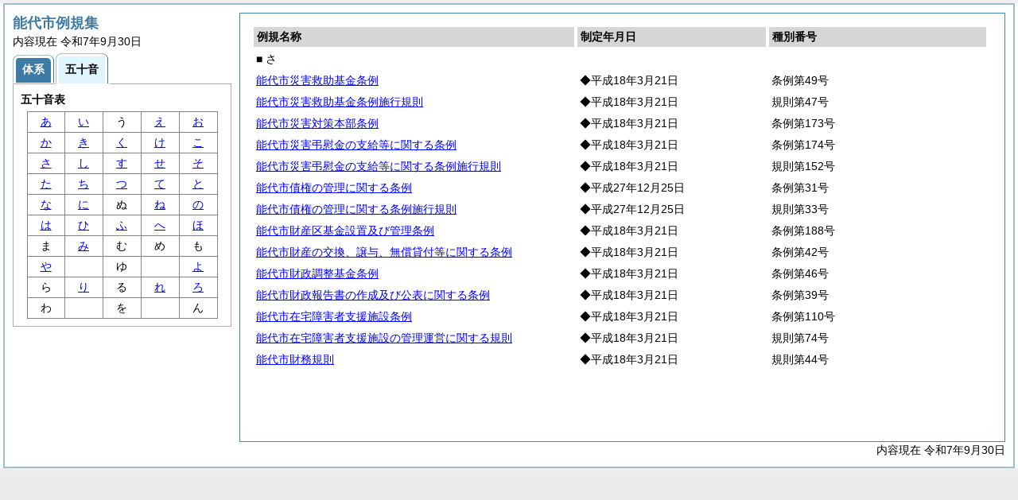

--- FILE ---
content_type: text/html
request_url: https://www.city.noshiro.lg.jp/reiki/reiki_kana/r_50_sa.html
body_size: 8067
content:
<?xml version="1.0" encoding="Shift_JIS"?>
<!DOCTYPE html PUBLIC "-//W3C//DTD XHTML 1.0 Transitional//EN" "http://www.w3.org/TR/xhtml1/DTD/xhtml1-transitional.dtd">
<html xmlns="http://www.w3.org/1999/xhtml" xml:lang="ja" lang="ja" dir="ltr">
<head>
<meta http-equiv="Content-Type" content="text/html; charset=Shift_JIS" />
<meta http-equiv="Content-Language" content="ja" />
<meta http-equiv="Content-Style-Type" content="text/css" />
<meta http-equiv="Content-Script-Type" content="text/javascript" />
<meta name="ROBOTS" content="NOARCHIVE" />
<title>Reiki-Base インターネット版　五十音順目次検索</title>
<meta name="author" content="株式会社ぎょうせい" />
<meta name="copyright" content="(C) GYOSEI Corporation." />
<link rel="stylesheet" type="text/css" href="../css/reset.css" />
<link rel="stylesheet" type="text/css" href="../css/base.css" />
<link rel="stylesheet" type="text/css" href="../css/layout-master.css" />
<link rel="stylesheet" type="text/css" href="../css/module01.css" />
<link rel="stylesheet" type="text/css" href="../css/layout-master_htmlcreate.css" />
<script type="text/javascript" src="../js/webkit.scrollabletable_ie8.js" charset="Shift_JIS"></script>
<script type="text/javascript" src="../js/jquery.js" charset="Shift_JIS"></script>
<script type="text/javascript" src="../js/jquery-dimensions.js" charset="Shift_JIS"></script>
<script type="text/javascript" src="../js/jquery-tooltip.js" charset="Shift_JIS"></script>
<script type="text/javascript" src="../js/yuga.js" charset="Shift_JIS"></script>
<script type="text/javascript" src="../js/ipad.js" charset="Shift_JIS"></script>
<script type="text/javascript">
iPadLoadStyle("../css/ipad.css");
</script>
<link rel="index contents" href="../reiki_menu.html" title="メインメニュー" /><!-- 【+注+】href属性へはメインメニューへのパスを記述 -->
</head>

<body id="gyosei_reikibase" class="internet">
<div id="wrapper">

<div id="container-area">
<div id="container">
<div id="container-inner" class="clearfix">

<div class="section-lv1" id="primary"><div id="primaryInner">
<table class="scrollableA01" id="scrollable01">
<col width="44%" />
<col width="26%" />
<col width="30%" />
<thead>
<tr class="table-headings">
<th>例規名称</th>
<th>制定年月日</th>
<th>種別番号</th>
</tr>
</thead>
<tbody>
<!--　ここに例規リストを入れる -->
<tr>
<td class="indent-list01"><ul><li>■ さ
</li></ul></td>
<td>&nbsp;</td>
<td>&nbsp;</td>
</tr>
<tr>
<td><a href="../reiki_honbun/r241RG00000176.html" onclick="window.open('../reiki_honbun/r241RG00000176.html');return false;">能代市災害救助基金条例</a></td>
<td>◆平成18年3月21日</td>
<td>条例第49号</td>
</tr>
<tr>
<td><a href="../reiki_honbun/r241RG00000177.html" onclick="window.open('../reiki_honbun/r241RG00000177.html');return false;">能代市災害救助基金条例施行規則</a></td>
<td>◆平成18年3月21日</td>
<td>規則第47号</td>
</tr>
<tr>
<td><a href="../reiki_honbun/r241RG00000608.html" onclick="window.open('../reiki_honbun/r241RG00000608.html');return false;">能代市災害対策本部条例</a></td>
<td>◆平成18年3月21日</td>
<td>条例第173号</td>
</tr>
<tr>
<td><a href="../reiki_honbun/r241RG00000610.html" onclick="window.open('../reiki_honbun/r241RG00000610.html');return false;">能代市災害弔慰金の支給等に関する条例</a></td>
<td>◆平成18年3月21日</td>
<td>条例第174号</td>
</tr>
<tr>
<td><a href="../reiki_honbun/r241RG00000611.html" onclick="window.open('../reiki_honbun/r241RG00000611.html');return false;">能代市災害弔慰金の支給等に関する条例施行規則</a></td>
<td>◆平成18年3月21日</td>
<td>規則第152号</td>
</tr>
<tr>
<td><a href="../reiki_honbun/r241RG00000900.html" onclick="window.open('../reiki_honbun/r241RG00000900.html');return false;">能代市債権の管理に関する条例</a></td>
<td>◆平成27年12月25日</td>
<td>条例第31号</td>
</tr>
<tr>
<td><a href="../reiki_honbun/r241RG00000907.html" onclick="window.open('../reiki_honbun/r241RG00000907.html');return false;">能代市債権の管理に関する条例施行規則</a></td>
<td>◆平成27年12月25日</td>
<td>規則第33号</td>
</tr>
<tr>
<td><a href="../reiki_honbun/r241RG00000647.html" onclick="window.open('../reiki_honbun/r241RG00000647.html');return false;">能代市財産区基金設置及び管理条例</a></td>
<td>◆平成18年3月21日</td>
<td>条例第188号</td>
</tr>
<tr>
<td><a href="../reiki_honbun/r241RG00000160.html" onclick="window.open('../reiki_honbun/r241RG00000160.html');return false;">能代市財産の交換、譲与、無償貸付等に関する条例</a></td>
<td>◆平成18年3月21日</td>
<td>条例第42号</td>
</tr>
<tr>
<td><a href="../reiki_honbun/r241RG00000173.html" onclick="window.open('../reiki_honbun/r241RG00000173.html');return false;">能代市財政調整基金条例</a></td>
<td>◆平成18年3月21日</td>
<td>条例第46号</td>
</tr>
<tr>
<td><a href="../reiki_honbun/r241RG00000154.html" onclick="window.open('../reiki_honbun/r241RG00000154.html');return false;">能代市財政報告書の作成及び公表に関する条例</a></td>
<td>◆平成18年3月21日</td>
<td>条例第39号</td>
</tr>
<tr>
<td><a href="../reiki_honbun/r241RG00000385.html" onclick="window.open('../reiki_honbun/r241RG00000385.html');return false;">能代市在宅障害者支援施設条例</a></td>
<td>◆平成18年3月21日</td>
<td>条例第110号</td>
</tr>
<tr>
<td><a href="../reiki_honbun/r241RG00000386.html" onclick="window.open('../reiki_honbun/r241RG00000386.html');return false;">能代市在宅障害者支援施設の管理運営に関する規則</a></td>
<td>◆平成18年3月21日</td>
<td>規則第74号</td>
</tr>
<tr>
<td><a href="../reiki_honbun/r241RG00000155.html" onclick="window.open('../reiki_honbun/r241RG00000155.html');return false;">能代市財務規則</a></td>
<td>◆平成18年3月21日</td>
<td>規則第44号</td>
</tr>

</tbody>
</table>
<!-- /.section-lv1 --></div>
<p class="provinces">内容現在 令和7年9月30日</p>
</div>
<!-- /#container-inner --></div>
<!-- /#container --></div>
<!-- /#container-area --></div>

<div id="secondary">
<h2 class="heading-lv2A">能代市例規集</h2>
<p>内容現在 令和7年9月30日&nbsp;&nbsp;&nbsp;</p>
<ul class="tab-nav-noscript mt04">
<li><a href="../reiki_taikei/taikei_default.html"><span>体系</span></a></li>
<li><a href="javascript:void(0);" class="active"><span>五十音</span></a></li>
</ul>

<div id="tab_taikei" class="tab-body">
<dl>
<dt><em>五十音表</em></dt>
<dd class="mt04"><table class="gojyuon-tableA01">
<tbody>
<tr>
<td><a href="r_50_a.html">あ</a></td>
<td><a href="r_50_i.html">い</a></td>
<td>う</td>
<td><a href="r_50_e.html">え</a></td>
<td><a href="r_50_o.html">お</a></td>
</tr>
<tr>
<td><a href="r_50_ka.html">か</a></td>
<td><a href="r_50_ki.html">き</a></td>
<td><a href="r_50_ku.html">く</a></td>
<td><a href="r_50_ke.html">け</a></td>
<td><a href="r_50_ko.html">こ</a></td>
</tr>
<tr>
<td><a href="r_50_sa.html">さ</a></td>
<td><a href="r_50_si.html">し</a></td>
<td><a href="r_50_su.html">す</a></td>
<td><a href="r_50_se.html">せ</a></td>
<td><a href="r_50_so.html">そ</a></td>
</tr>
<tr>
<td><a href="r_50_ta.html">た</a></td>
<td><a href="r_50_ti.html">ち</a></td>
<td><a href="r_50_tu.html">つ</a></td>
<td><a href="r_50_te.html">て</a></td>
<td><a href="r_50_to.html">と</a></td>
</tr>
<tr>
<td><a href="r_50_na.html">な</a></td>
<td><a href="r_50_ni.html">に</a></td>
<td>ぬ</td>
<td><a href="r_50_ne.html">ね</a></td>
<td><a href="r_50_no.html">の</a></td>
</tr>
<tr>
<td><a href="r_50_ha.html">は</a></td>
<td><a href="r_50_hi.html">ひ</a></td>
<td><a href="r_50_hu.html">ふ</a></td>
<td><a href="r_50_he.html">へ</a></td>
<td><a href="r_50_ho.html">ほ</a></td>
</tr>
<tr>
<td>ま</td>
<td><a href="r_50_mi.html">み</a></td>
<td>む</td>
<td>め</td>
<td>も</td>
</tr>
<tr>
<td><a href="r_50_ya.html">や</a></td>
<td>&nbsp;</td>
<td>ゆ</td>
<td>&nbsp;</td>
<td><a href="r_50_yo.html">よ</a></td>
</tr>
<tr>
<td>ら</td>
<td><a href="r_50_ri.html">り</a></td>
<td>る</td>
<td><a href="r_50_re.html">れ</a></td>
<td><a href="r_50_ro.html">ろ</a></td>
</tr>
<tr>
<td>わ</td>
<td>&nbsp;</td>
<td>を</td>
<td>&nbsp;</td>
<td>ん</td>
</tr>
</tbody>
</table></dd>
</dl>
<!-- /#tab_taikei --></div>
<!-- /#secondary -->
</div>

<!-- /#wrapper --></div>
</body>
</html>


--- FILE ---
content_type: text/css
request_url: https://www.city.noshiro.lg.jp/reiki/css/reset.css
body_size: 1690
content:
@charset "Shift_JIS";

/* CSS Information ==============================
File name: reset.css
Editors: Shinji Kobayashi
Last Editor: Shinji Kobayashi
Date: 2008.10.01
Table of Contents:
 +display
 +various blank resets
 +list-style resets
 +border resets
 +font resets
 +overflow resets
 +various align resets
 +cursor resets
============================================== */

/*====================
 +display
====================*/
ins,del {
	display: block;
	}
p ins,p del,
ul ins,ul del,
ol ins,ol del,
dl ins,dl del,
table ins,table del {
	display: inline;
	}

/*====================
 +various blank resets
====================*/
body,
div,
dl,dt,dd,ul,ol,li,
h1,h2,h3,h4,h5,h6,
pre,
form,fieldset,
p,blockquote,
table,thead,tbody,tfoot,caption,th,td {
	margin: 0;
	padding: 0;
	}

/*====================
 +list-style resets
====================*/
ol,ul {
	list-style: none;
	}

/*====================
 +border resets
====================*/
/*table{
	border-collapse: collapse;
	border-spacing: 0;
	}*/
fieldset,
img {
	border: 0 none;
	}
abbr,acronym {
	border-bottom: 1px dashed;
	}

/*====================
 +font resets
====================*/
h1,h2,h3,h4,h5,h6 {
	font-size: 100%;
	}
h1,h2,h3,h4,h5,h6,
em,strong {
	font-weight: bold;
	}
em {
	font-style: normal;
	}
address,
caption,
cite,
code,
dfn,
th,
var {
	font-style: normal;
	font-weight: normal;
	}
table {
	font-size: 100%;
	}
select,
input,
textarea {
	font-size: 100%;
	}
var,code,samp,kbd {
	font-family: monospace;
	}

/*====================
 +overflow resets
====================*/
html{
	overflow: scroll;
	overflow: -moz-scrollbars-vertical;
	overflow-x: scroll;
	}
textarea {
	overflow: auto;
	}

/*====================
 +various align resets
====================*/
caption,
th {
	text-align: left;
	}
img {
	vertical-align: middle;
	}
input,
select {
	vertical-align: absmiddle;
	}

/*====================
 +cursor resets
====================*/
a,
input[type="submit"] {
	cursor: pointer;
	}


--- FILE ---
content_type: text/css
request_url: https://www.city.noshiro.lg.jp/reiki/css/base.css
body_size: 1101
content:
@charset "Shift_JIS";

/* CSS Information ==============================
File name: base.css
Editors: Shinji Kobayashi
Last Editor: Shinji Kobayashi
Date: 2009.08.20
Table of Contents:
 +base element
 +clearfix
 +a11y
============================================== */

html>body #frame01,
html>body #frame02 {
	display: none;
	}

div.cc-scrollable {
	position: relative;
	}


/*====================
 +base element
====================*/
body {
	background: url(../img/bg/body1.gif) left top repeat;
	color: #000;
	font-family: "メイリオ", "ＭＳ Ｐゴシック", "MS P Gothic", sans-serif;
	font-size: 12px;
	_font-size: 75%;
	line-height: 1;
	}
h1 {
	font-size: 150%;
	}
h2 {
	font-size: 116.7%;
	}
h2 span.normal-heading {
	font-size: 85.7%;
	font-weight: normal;
	}
a {
	color: #00f;
	text-decoration: underline;
	}
a:hover,
a.current {
	color: #fa0;
	text-decoration: none;
	}
a:active,
a:focus {
	outline: none;
	}

/*====================
 +clearfix
====================*/
.clearfix:after {
	display: block;
	clear: both;
	height: 0;
	visibility: hidden;
	content: ".";
	}
* html .clearfix {
	zoom: 1;
	}
*:first-child+html .clearfix {
	zoom: 1;
	}

/*====================
 +a11y
====================*/
.a11y {
	position: absolute;
	width: 0;
	height: 0;
	margin: 0;
	padding: 0;
	overflow: hidden;
	font-size: 0;
	}

img.cc-modalicon {
	display: none;
	}	


--- FILE ---
content_type: text/css
request_url: https://www.city.noshiro.lg.jp/reiki/css/layout-master.css
body_size: 29729
content:
@charset "Shift_JIS";

/* CSS Information ==============================
File name: base.css
Editors: Shinji Kobayashi,Naoco Inoue
Last Editor: Shinji Kobayashi
Date: 2009.10.19
Table of Contents:
 +body
 +wrapper
 +header
   ++h1
   ++header-nav
   ++main-nav/utility-nav/login-out (for image replacement area)
   ++contents-current
   ++header-editor
 +container
   +main-menu
   +primary
   +secondary
   +flobal-nav
 +clearfix
 +a11y
============================================== */

/*====================
 +body
====================*/
body.popup {
	padding: 0 9px;
	}

/*====================
 +wrapper
====================*/
#wrapper {
	width: 980px;
	margin: 0 auto;
	padding: 0 3px 4px;
	background: url(../img/bg/wrapper1.gif) center bottom no-repeat;
	}
.viewer #wrapper {
	padding: 1px 3px 4px;
	}
.popup #wrapper {
	width: auto;
	padding: 4px 3px;
	background: #fff;
	}
.main-menu100 #wrapper-inner,
.main-menu200 #wrapper-inner {
	border: 1px solid #fff;
	border-top: 0 none;
	background: url(../img/bg/main-menu/bg1.jpg) center top no-repeat;
	}

/*====================
 +header
====================*/
.main-menu100 #header,
.main-menu200 #header {
	height: 63px;
	padding: 0 13px 12px 21px;
	background: url(../img/header/main-menu1.gif) center bottom no-repeat;
	}

.kensaku #header {
	padding: 5px 0 5px 10px;
	background: url(../img/bg/header-kian.gif) center top no-repeat;
	}
.kian #header {
	padding: 5px 0 5px 10px;
	background: url(../img/bg/header-shinsa.gif) center top no-repeat;
	}
.seisan #header,
.shukkou #header,
.nouhin #header,
.koukaijunbi #header,
.kanri #header,
.giketsu-kessai #header,
.koufu #header,
.nyushukkou #header {
	padding: 5px 0 5px 10px;
	background: url(../img/bg/header-seisan.gif) center top no-repeat;
	}
.shinsa #header {
	padding: 5px 0 5px 10px;
	background: url(../img/bg/header-kensaku.gif) center top no-repeat;
	}

.viewer #header,
.popup #header {
	padding: 4px 10px 6px;
	background: url(../img/viewer/header1.gif) left 18px no-repeat;
	}
.viewer #header .btn-area ,
.popup #header .btn-area {
	padding-top: 6px;
	}
.viewer #header .btn-area li,
.popup #header .btn-area li{
	float: right;
	}

/* ++h1 */
.main-menu100 #header h1,
.main-menu200 #header h1 {
	width: auto;
	padding: 16px 0 0;
	color: #288c09;
	}
.main-menu100 #header h1 img,
.main-menu200 #header h1 img {
	margin-right: 16px;
	}
#header h1 {
	float: left;
	width: 318px;
	padding-top: 12px;
	font-size: 183.4%;
	}
.kensaku #header h1 {
	margin-right: 6px;
	color: #288c09;
	}
.kian #header h1 {
	margin-right: 6px;
	color: #c06391;
	}
.seisan #header h1 {
	margin-right: 206px;
	color: #48a;
	}
.shukkou #header h1,
.nouhin #header h1,
.koukaijunbi #header h1,
.kanri #header h1,
.shinsa #header h1,
.giketsu-kessai #header h1,
.koufu #header h1,
.nyushukkou #header h1 {
	margin-right: 6px;
	color: #48a;
	}

.viewer #header h1{
	margin-left: 10px;
	padding-top: 0;
	padding-left: 29px;
	background: url(../img/viewer/icon1.gif) left center no-repeat;
	color: #48a;
	line-height: 31px;
	}
.popup #header h1 {
	margin-left: 0;
	padding-left: 0;
	background: none;
	color: #48a;
	line-height: 31px;
	}

.nyushukkou #header h1 {
	width: 728px;
	}

/* ++header-nav */
#header-nav {
	float: left;
	}
.kensaku #header-nav {
	width: 254px;
	height: 40px;
	padding-left: 9px;
	background: url(../img/bg/header-nav-kian.gif) left top no-repeat;
	}
.kian #header-nav {
	width: 254px;
	height: 40px;
	padding-left: 9px;
	background: url(../img/bg/header-nav-shinsa.gif) left top no-repeat;
	}
.seisan #header-nav {
	width: 180px;
	height: 40px;
	padding-left: 14px;
	background: url(../img/bg/header-nav-seisan.gif) left top no-repeat;
	}
.shukkou #header-nav,
.nouhin #header-nav,
.koukaijunbi #header-nav,
.kanri #header-nav,
.giketsu-kessai #header-nav,
.koufu #header-nav {
	width: 254px;
	height: 40px;
	padding-left: 9px;
	background: url(../img/bg/header-nav-kanri.gif) left top no-repeat;
	}
.shinsa #header-nav {
	width: 254px;
	height: 40px;
	padding-left: 9px;
	background: url(../img/bg/header-nav-kensaku.gif) left top no-repeat;
	}
.nyushukkou #header-nav {
	width: 116px;
	height: 40px;
	padding-left: 14px;
	background: url(../img/bg/header-nav-nyushukkou.gif) left top no-repeat;
	} 

/* ++main-nav/utility-nav/login-out */
.main-menu100 #login-out {
	float: right;
	width: 506px;
	height: auto;
	padding: 8px 9px 9px 14px;
	background: #16902d url(../img/header/main-menu2.gif) center bottom no-repeat;
	color: #fff;
	font-weight: bold;
	}
.main-menu100 #login-out dl {
	float: left;
	padding: 10px 11px 0 0;
	_padding: 7px 11px 0 0;
	}
.main-menu100 #login-out dt,
.main-menu100 #login-out dd,
.main-menu100 #login-out p {
	display: inline;
	}
.main-menu100 #login-out dt {
	padding-left: 10px;
	}
.main-menu100 #login-out dt.first-child {
	padding-left: 0;
	}
.main-menu100 #login-out .text {
	width: 84px;
	height: 19px;
	border: 0 none;
	}
.main-menu200 #login-out {
	float: right;
	width: 506px;
	height: auto;
	padding: 8px 9px 9px 14px;
	background: url(../img/header/main-menu3.gif) center bottom no-repeat;
	font-weight: bold;
	}
.main-menu200 #login-out .login {
	float: left;
	width: 103px;
	padding: 4px 34px 0 0;
	color: #fff;
	line-height: 1.2;
	height: 45px;
	overflow: hidden;
	}
.main-menu200 #login-out .login dt {
	font-size: 116.7%;
	}
.main-menu200 #login-out .login dd {
	font-weight: normal;
	}
.main-menu200 #login-out p {
	float: right;
	}
.kensaku #main-nav,
.kian #main-nav,
.giketsu-kessai #main-nav,
.koufu #main-nav,
.seisan #main-nav,
.shukkou #main-nav,
.nouhin #main-nav,
.koukaijunbi #main-nav,
.kanri #main-nav,
.shinsa #main-nav {
	float: left;
	margin-right: 6px;
	padding-top: 6px;
	}
.kensaku #utility-nav,
.kian #utility-nav,
.giketsu-kessai #utility-nav,
.koufu #utility-nav,
.shinsa #utility-nav,
.seisan #utility-nav,
.shukkou #utility-nav,
.nouhin #utility-nav,
.koukaijunbi #utility-nav,
.kanri #utility-nav,
.shinsa #utility-nav,
.nyushukkou #utility-nav {
	padding-top: 1px;
	}
.main-menu100 #login-out a,
.main-menu200 #login-out a,
.kensaku #main-nav a,
.kensaku #utility-nav a,
.kensaku #login-out a,
.kian #main-nav a,
.kian #utility-nav a,
.kian #login-out a,
.giketsu-kessai #main-nav a,
.giketsu-kessai #utility-nav a,
.giketsu-kessai #login-out a,
.koufu #main-nav a,
.koufu #utility-nav a,
.koufu #login-out a,
.seisan #main-nav a,
.seisan #login-out a,
.shukkou #main-nav a,
.shukkou #utility-nav a,
.shukkou #login-out a,
.nouhin #main-nav a,
.nouhin #utility-nav a,
.nouhin #login-out a,
.koukaijunbi #main-nav a,
.koukaijunbi #utility-nav a,
.koukaijunbi #login-out a,
.kanri #main-nav a,
.kanri #utility-nav a,
.kanri #login-out a,
.shinsa #main-nav a,
.shinsa #utility-nav a,
.shinsa #login-out a,
.nyushukkou #main-nav a,
.nyushukkou #utility-nav a,
.nyushukkou #login-out a {
	display: block;
	height: 0;
	overflow: hidden;
	_text-indent: -9999px;
	}
.kensaku #main-nav a {
	width: 132px;
	padding-top: 31px;
	background: url(../img/header/main-nav/menu-kian.gif) left top no-repeat;
	}
.kensaku #main-nav a:hover {
	background: url(../img/header/main-nav/menu-kian_over.gif) left top no-repeat;
	}
.kensaku #utility-nav a {
	width: 86px;
	padding-top: 38px;
	background: url(../img/header/main-nav/help-kian.gif) left top no-repeat;
	}
.kensaku #utility-nav a:hover {
	background: url(../img/header/main-nav/help-kian_over.gif) left top no-repeat;
	}
.kian #main-nav a {
	width: 132px;
	padding-top: 31px;
	background: url(../img/header/main-nav/menu-shinsa.gif) left top no-repeat;
	}
.kian #main-nav a:hover {
	background: url(../img/header/main-nav/menu-shinsa_over.gif) left top no-repeat;
	}
.kian #utility-nav a {
	width: 86px;
	padding-top: 38px;
	background: url(../img/header/main-nav/help-shinsa.gif) left top no-repeat;
	}
.kian #utility-nav a:hover {
	background: url(../img/header/main-nav/help-shinsa_over.gif) left top no-repeat;
	}
.shukkou #utility-nav a,
.nouhin #utility-nav a,
.koukaijunbi #utility-nav a,
.kanri #utility-nav a,
.giketsu-kessai #utility-nav a,
.koufu #utility-nav a,
.nyushukkou #utility-nav a {
	width: 86px;
	padding-top: 38px;
	background: url(../img/header/main-nav/help-kanri.gif) left top no-repeat;
	}
.shukkou #utility-nav a:hover,
.nouhin #utility-nav a:hover,
.koukaijunbi #utility-nav a:hover,
.kanri #utility-nav a:hover,
.giketsu-kessai #utility-nav a:hover,
.koufu #utility-nav a:hover,
.nyushukkou #utility-nav a:hover {
	background: url(../img/header/main-nav/help-kanri_over.gif) left top no-repeat;
	}
.shinsa #main-nav a {
	width: 132px;
	padding-top: 31px;
	background: url(../img/header/main-nav/menu-kensaku.gif) left top no-repeat;
	}
.shinsa #main-nav a:hover {
	background: url(../img/header/main-nav/menu-kensaku_over.gif) left top no-repeat;
	}
.shinsa #utility-nav a {
	width: 86px;
	padding-top: 38px;
	background: url(../img/header/main-nav/help-kensaku.gif) left top no-repeat;
	}
.shinsa #utility-nav a:hover {
	background: url(../img/header/main-nav/help-kensaku_over.gif) left top no-repeat;
	}
.seisan #main-nav a {
	width: 132px;
	padding-top: 31px;
	background: url(../img/header/main-nav/menu-seisan.gif) left top no-repeat;
	}
.seisan #main-nav a:hover {
	background: url(../img/header/main-nav/menu-seisan_over.gif) left top no-repeat;
	}
	
.shukkou #main-nav a,
.nouhin #main-nav a,
.koukaijunbi #main-nav a,
.kanri #main-nav a,
.giketsu-kessai #main-nav a,
.koufu #main-nav a {
	width: 132px;
	padding-top: 31px;
	background: url(../img/header/main-nav/menu-kanri.gif) left top no-repeat;
	}

.shukkou #main-nav a:hover,
.nouhin #main-nav a:hover,
.koukaijunbi #main-nav a:hover,
.kanri #main-nav a:hover,
.giketsu-kessai #main-nav a:hover,
.koufu #main-nav a:hover {
	background: url(../img/header/main-nav/menu-kanri_over.gif) left top no-repeat;
	}
#login-out {
	float: left;
	width: 141px;
	height: 40px;
	}
.main-menu100 #login-out a {
	width: 142px;
	padding-top: 40px;
	background: url(../img/header/login-out/login-main.jpg) left top no-repeat;
	}
.main-menu200 #login-out a {
	width: 142px;
	padding-top: 40px;
	background: url(../img/header/login-out/logout-main.jpg) left top no-repeat;
	}
.main-menu100 #login-out a:hover {
	background: url(../img/header/login-out/login-main_over.jpg) left top no-repeat;
	}
.main-menu200 #login-out a:hover {
	background: url(../img/header/login-out/logout-main_over.jpg) left top no-repeat;
	}
.kensaku #login-out a {
	width: 141px;
	padding-top: 40px;
	background: url(../img/header/login-out/logout-kian.gif);
	}
.kensaku #login-out a:hover {
	background: url(../img/header/login-out/logout-kian_over.gif);
	}
.kian #login-out a {
	width: 141px;
	padding-top: 40px;
	background: url(../img/header/login-out/logout-shinsa.gif);
	}
.kian #login-out a:hover {
	background: url(../img/header/login-out/logout-shinsa_over.gif);
	}

.seisan #login-out {
	background: url(../img/header/login-out/logout-ikou.gif) left top no-repeat;
	}
.seisan #login-out a {
	width: 141px;
	padding-top: 40px;
	background: url(../img/header/login-out/logout-seisan.gif);
	}
.seisan #login-out a:hover {
	background: url(../img/header/login-out/logout-seisan_over.gif);
	}
.shukkou #login-out a,
.nouhin #login-out a,
.koukaijunbi #login-out a,
.kanri #login-out a,
.giketsu-kessai #login-out a,
.koufu #login-out a {
	width: 141px;
	padding-top: 40px;
	background: url(../img/header/login-out/logout-kanri.gif);
	}
.shukkou #login-out a:hover,
.nouhin #login-out a:hover,
.koukaijunbi #login-out a:hover,
.kanri #login-out a:hover,
.giketsu-kessai #login-out a:hover,
.koufu #login-out a:hover {
	background: url(../img/header/login-out/logout-kanri_over.gif);
	}
.shinsa #login-out a {
	width: 141px;
	padding-top: 40px;
	background: url(../img/header/login-out/logout-kensaku.gif);
	}
.shinsa #login-out a:hover {
	background: url(../img/header/login-out/logout-kensaku_over.gif);
	}

/* ++contents-current */
.main-menu200 #contents-current {
	width: 222px;
	height: auto;
	color: #000;
	line-height: 1.2;
	}
.main-menu200 #contents-current dt {
	margin-bottom: 2px;
	}
.main-menu200 #contents-current dd {
	font-weight: normal;
	}
#contents-current {
	float: left;
	width: 131px;
	height: 40px;
	color: #fff;
	}
#contents-current dl {
	padding-top: 4px;
	_padding-top: 5px;
	}
.main-menu200 #contents-current dl {
	padding-top: 0;
	}
.kensaku #contents-current {
	background: #284d1a url(../img/bg/contents-current-kian.gif) left top no-repeat;
	}
.kian #contents-current {
	background: #3d0e10 url(../img/bg/contents-current-shinsa.gif) left top no-repeat;
	}

.shukkou #contents-current,
.nouhin #contents-current,
.koukaijunbi #contents-current,
.kanri #contents-current,
.giketsu-kessai #contents-current,
.koufu #contents-current {
	background: #2a2a2a url(../img/bg/contents-current-kanri.gif) left top no-repeat;
	}
.shinsa #contents-current {
	background: #12413f url(../img/bg/contents-current-kensaku.gif) left top no-repeat;
	}

/* ++header-editor */
#header-editor {
	float: left;
	width: 106px;
	height: 40px;
	color: #fff;
	overflow: hidden;
	}
#header-editor dl {
	padding-top: 4px;
	_padding-top: 5px;
	}
.kensaku #header-editor {
	background: #2f7c17;
	}
.kian #header-editor {
	background: #a46265;
	}
.seisan #header-editor {
	background: #5c5c5c;
	}
.shukkou #header-editor,
.nouhin #header-editor,
.koukaijunbi #header-editor,
.kanri #header-editor,
.giketsu-kessai #header-editor,
.koufu #header-editor,
.nyushukkou #header-editor {
	background: #848484;
	}
.shinsa #header-editor {
	background: #167b78;
	}
	
.nyushukkou #header-editor {
	background: #848484 url(../img/bg/header-editor-nyushukkou.gif) right top no-repeat;
	}

/*====================
 +container
====================*/
#container-area {
	border-right: 1px solid #fff;
	border-left: 1px solid #fff;
	line-height: 1.3;
	}
.internet #container-area {
	line-height: 1.5;
	}
#container {
	position: relative;
	z-index: 10;
	padding: 6px;
	border: 1px solid #a0bfcc;
	}
#container-inner {
	width: 964px;
	}
.popup #container-inner {
	width: auto;
	}
.main-menu100 #container-area,
.main-menu200 #container-area {
	padding-bottom: 9px;
	border: 0 none;
	}
.main-menu100 #container,
.main-menu200 #container {
	position: relative;
	height: 324px;
	padding: 9px;
	border: 0 none;
	}
.main-menu100 #container-inner,
.main-menu200 #container-inner {
	width: auto;
	}

/* +main-menu */
.main-menu2 {
	width: 960px;
	margin: 6px auto 0;
	background: url(../img/bg/main-menu/column2-2.gif) center bottom no-repeat;
	}
.main-menu2 .column {
	float: left;
	width: 461px;
	margin-right: 10px;
	padding: 7px;
	background: url(../img/bg/main-menu/column2-1.gif) center top no-repeat;
	}
.main-menu2 .column.last-child {
	margin-right: 0;
	}
.main-menu2 p {
	margin-top: 4px;
	}
.main-menu3,
.main-menu3-1 {
	width: 960px;
	margin: 6px auto 0;
	background: url(../img/bg/main-menu/column3-2.gif) center bottom no-repeat;
	}
.main-menu3-1 {
	background: url(../img/bg/main-menu/column3-3.gif) center bottom no-repeat;
	} 
.main-menu3 .column,
.main-menu3-1 .column{
	float: left;
	width: 300px;
	margin-right: 9px;
	padding: 7px;
	background: url(../img/bg/main-menu/column3-1.gif) center top no-repeat;
	}
.kensaku .main-menu3 h2 {
	height: 2.4em;
	}
.main-menu3 .column.last-child {
	margin-right: 0;
	}
.main-menu3 .section {
	margin: 6px 0 0;
	padding: 0 0 8px;
	background: url(../img/bg/main-menu/column3-inner-2.gif) center bottom no-repeat;
	}
.main-menu3 .section h3,
.main-menu3 .section p {
	padding: 0 8px;
	}
.main-menu3 .section h3 {
	padding-top: 8px;
	background: url(../img/bg/main-menu/column3-inner-1.gif) center top no-repeat;
	}
.main-menu3 .section p {
	margin-top: 4px;
	}
.main-menu4 {
	width: 960px;
	margin: 6px auto 0;
	background: url(../img/bg/main-menu/column4-2.gif) center bottom no-repeat;
	}
.main-menu4.ex {
	background: url(../img/bg/main-menu/column4-4.gif) center bottom no-repeat;
	}
.main-menu3 .column1 {
	width: 646px;
	}
.main-menu3 .column2 {
	width: 314px;
	}
.main-menu4 .column3 {
	width: 476px;
	}
.main-menu3 .column1,
.main-menu4 .column3 {
	float: left;
	}
.main-menu3 .column2,
.main-menu4 .column5 {
	float: right;
	}
.main-menu3 .column1-1 {
	padding-bottom: 17px;
	background: url(../img/bg/main-menu/column3-4.gif) left bottom no-repeat;
	}
.main-menu4 .column3-1 {
	float: left;
	width: 234px;
	}
.main-menu4 .column3-2 {
	float: right;
	width: 234px;
	}
.main-menu4 .column3-1 .column {
	float: none;
	}
.main-menu4 .column3-1 .column-area {
	padding-bottom: 16px;
	background: url(../img/bg/main-menu/column4-ex1.gif) left bottom no-repeat;
	}
.main-menu4 .column {
	float: left;
	width: 220px;
	margin-right: 8px;
	padding: 10px 7px;
	background: url(../img/bg/main-menu/column4-1.gif) center top no-repeat;
	}
.main-menu4 .column5 .column {
	width: 462px;
	background: url(../img/bg/main-menu/column4-5.gif) center top no-repeat;
	}
.main-menu4 .column5 .column5-1 {
	background: url(../img/bg/main-menu/column4-ex2.gif) center bottom no-repeat;
	}
.main-menu4 .column5 .column5-1 .column5-1-1 {
	float: left;
	width: 227px;
	}
.main-menu4 .column5 .column5-1 .column5-1-2 {
	float: right;
	width: 227px;
	}
.main-menu4 .column5 .column5-1 .column5-1-1 .section-outer {
	padding-bottom: 16px;
	background: url(../img/bg/main-menu/column4-ex4.gif) center bottom no-repeat;
	}
.main-menu4 .column5 .column5-1 .column5-1-1 .section,
.main-menu4 .column5 .column5-1 .column5-1-2 .section {
	padding: 10px 7px;
	background: url(../img/bg/main-menu/column4-ex3.gif) center top no-repeat;
	}
.main-menu4 .column.even,
.main-menu4 .column.last-child {
	margin-right: 0;
	}
.main-menu3 ul,
.main-menu4 ul{
	margin: 0 6px;
	font-size: 116.7%;
	}
.main-menu3 li,
.main-menu4 li{
	margin-top: 4px;
	line-height: 0;
	}
.main-menu3 ul a,
.main-menu4 ul a{
	display: block;
	padding-left: 22px;
	background: url(../img/bg/main-menu/icon1.gif) left center no-repeat;
	line-height: 20px;
	}
.main-menu4 .icon1,
.main-menu4 .icon2,
.main-menu4 .icon3,
.main-menu4 .icon4,
.main-menu4 .icon5 {
	padding-left: 36px;
	line-height: 33px;
	}
.main-menu4 .icon1 {
	background: url(../img/bg/main-menu/icon10.gif) left center no-repeat;
	}
.main-menu4 .icon2 {
	background: url(../img/bg/main-menu/icon11.gif) left center no-repeat;
	}
.main-menu4 .icon3 {
	background: url(../img/bg/main-menu/icon12.gif) left center no-repeat;
	}
.main-menu4 .icon4 {
	background: url(../img/bg/main-menu/icon13.gif) left center no-repeat;
	}
.main-menu4 .icon5 {
	background: url(../img/bg/main-menu/icon14.gif) left center no-repeat;
	}
.main-menu3.main-column3-1 {
	background: url(../img/bg/main-menu/column3-3.gif) center bottom no-repeat;
	}
.main-menu3.main-column3-2 .column2,
.main-menu3.main-column3-1 .column2 {
	float: left;
	}
.main-menu3.main-column3-2 {
	background: url(../img/bg/main-menu/column3-5.gif) left bottom no-repeat;
	}
.main-menu3.main-column3-2 .column1 {
	width: 314px;
	margin-right: 9px;
	}
.main-menu4.main-column4-1 {
	background: url(../img/bg/main-menu/column4-6.gif) left bottom no-repeat;
	}
.main-menu4.main-column4-2 {
	background: url(../img/bg/main-menu/column4-7.gif) left bottom no-repeat;
	}
.main-menu4.main-column4-2 .column3 {
	width: 234px;
	margin-right: 8px;
	}
.main-menu4.main-column4-2 .column5 {
	float: left;
	}
.main-menu4.main-column4-3 {
	background: url(../img/bg/main-menu/column4-8.gif) left bottom no-repeat;
	}
.main-menu4.main-column4-4 {
	background: url(../img/bg/main-menu/column4-6.gif) left bottom no-repeat;
	}
.main-menu4.main-column4-4 .column3-2 {
	float: left;
	}

/* +primary */
#primary {
	float: right;
	width: 682px;
	border: 1px solid #b5aba9;
	}

.internet #primary {
	border: none;
	}

#container1_3 #primary {
	width: 670px;
	border: none;
	}
.main-menu200 #primary {
	float: left;
	width: 765px;
	border: 0 none;
	}
.main-menu200 #primary .section {
	padding: 10px 0 10px 10px;
	}
.main-menu200 #houreisystem {
	height: 50px;
	margin-top: 9px;
	background: url(../img/bg/main-menu/bg-round2.jpg) center center no-repeat;
	}
.main-menu200 #other {
	height: 50px;
	margin-top: 9px;
	background: url(../img/bg/main-menu/bg-round3.jpg) center center no-repeat;
	}
.main-menu200 #reikisystem {
	height: 135px;
	margin-top: 0;
	background: url(../img/bg/main-menu/bg-round1.jpg) center center no-repeat;
	}
.main-menu200 #primary div.section h2 {
	float: left;
	width: 180px;
	font-size: 128.6%;
	}
.main-menu200 #primary div.section h2 span {
	display: block;
	font-size: 77.8%;
	}
.main-menu200 #primary div.section li {
	float: left;
	margin-right: 4px;
	}
.main-menu200 div.section a {
	display: block;
	width: 134px;
	height: 40px;
	padding: 9px 0 0 52px;
	color: #000;
	font-size: 133.4%;
	font-weight: bold;
	text-align: left;
	text-decoration: none;
	background: url(../img/bg/main-menu/hourei-kensaku1.gif) center center no-repeat;
	}
.main-menu200 div#reikisystem a {
	display: block;
	width: 186px;
	height: 50px;
	padding: 84px 0 0 0;
	color: #000;
	font-size: 133.4%;
	font-weight: bold;
	text-align: center;
	text-decoration: none;
	}
.main-menu200 div.section a:hover,
.main-menu200 div#reikisystem a:hover {
	color: #fff;
	}
.main-menu200 #reiki-kensaku-nav a {
	background: url(../img/bg/main-menu/reiki-kensaku1.gif) center center;
	}
.main-menu200 #reiki-kian-nav a {
	background: url(../img/bg/main-menu/reiki-kian1.gif) center center;
	}
.main-menu200 #reiki-shinsa-nav a {
	background: url(../img/bg/main-menu/reiki-shinsa1.gif) center center;
	}
.main-menu200 #hourei-kensaku-nav a {
	background: url(../img/bg/main-menu/hourei-kensaku1.gif) center center;
	}
.main-menu200 #reiki-kensaku-nav a:hover {
	background: url(../img/bg/main-menu/reiki-kensaku1_over.gif) center center;
	}
.main-menu200 #reiki-kian-nav a:hover {
	background: url(../img/bg/main-menu/reiki-kian1_over.gif) center center;
	}
.main-menu200 #reiki-shinsa-nav a:hover {
	background: url(../img/bg/main-menu/reiki-shinsa1_over.gif) center center;
	}
.main-menu200 #hourei-kensaku-nav a:hover {
	background: url(../img/bg/main-menu/hourei-kensaku1_over.gif) center center;
	}

#primary-header {
	padding: 9px;
	}
#primary-header h2.fl {
	float: left;
	}
#primary-header .btn-area li {
	float: right;
	display: inline; /* for IE6---*/
	margin-left: 18px;
	}

#font-size-change dt,
#font-size-change dd {
	display: inline;
	}
#font-size-change dt {
	font-size: 116.7%;
	font-weight: bold;
	}
#primary .editor {
	padding: 9px;
	border: 1px solid #b5aba9;
	}
#primary .viewer-btn-area {
	padding-right: 9px;
	}
#primary .viewer-btn-area li {
	float: right;
	display: inline;
	margin-left: 15px;
	}
#primary .viewer-btn-area02 {
	display: inline;
	}

#primary .viewer-btn-area02 li {
	float: left;
	display: inline;
	margin-right: 15px;
	}


/* +secondary */
#secondary {
	float: left;
	width: 275px;
	}
#secondary .heading-area {
	height: 47px;
	}
#container1_3 #secondary {
	padding-top: 6px;
	}
.main-menu200 #secondary {
	float: right;
	width: 186px;
	}
.main-menu200 #secondary a {
	display: block;
	}
.main-menu200 #reikikanri-nav a,
.main-menu200 #systemsettei-nav a,
.main-menu200 #help-nav a {
	width: 134px;
	height: 38px;
	padding: 11px 0 0 52px;
	color: #000;
	font-size: 116.7%;
	font-weight: bold;
	text-decoration: none;
	}
.main-menu200 #reikikanri-nav a:hover,
.main-menu200 #systemsettei-nav a:hover,
.main-menu200 #help-nav a:hover {
	color: #fff;
	}
.main-menu200 #reikikanri-nav a {
	background: url(../img/bg/main-menu/reikikanri1.gif) center center no-repeat;
	}
.main-menu200 #systemsettei-nav a {
	margin-top: 29px;
	background: url(../img/bg/main-menu/systemsettei1.gif) center center no-repeat;
	}
.main-menu200 #help-nav a {
	margin-top: 9px;
	background: url(../img/bg/main-menu/help1.gif) center center no-repeat;
	}
.main-menu200 #reikikanri-nav a:hover {
	background: url(../img/bg/main-menu/reikikanri1_over.gif) center center no-repeat;
	}
.main-menu200 #systemsettei-nav a:hover {
	background: url(../img/bg/main-menu/systemsettei1_over.gif) center center no-repeat;
	}
.main-menu200 #help-nav a:hover {
	background: url(../img/bg/main-menu/help1_over.gif) center center no-repeat;
	}
.main-menu200 #shiyoukyodaku-nav {
	position: absolute;
	right: 9px;
	bottom: 21px;
	}
.main-menu200 #shiyoukyodaku-nav a {
	width: 150px;
	height: 33px;
	padding: 0 0 0 32px;
	background: url(../img/bg/main-menu/bg-round3.gif) center center no-repeat;
	font-weight: bold;
	line-height: 33px;
	}

/* +global-nav */
#global-nav {
	position: relative;
	z-index: 100;
	margin: 0 -1px;
	padding: 0 10px;
	/*overflow: hidden;*/
	font-size: 133.4%;
	font-weight: bold;
	}
#global-nav ul {
	position: relative;
	top: 1px;
	left: 0;
	z-index: 1000;
	}
#global-nav li {
	float: left;
	margin-right: 0px;
	border-bottom: 1px solid #fff;
	}
#global-nav li a {
	display: block;
	margin: 0 2px 0 0;
	padding: 0 0 0 6px;
	background: url(../img/button/tab/tab-nav002.gif) 0 0 no-repeat;
	background-color: #3D7AA4;
	color: #fff;
	text-decoration: none;
	}
#global-nav a span {
	display: block;
	padding: 10px 12px 6px 6px;
	background: url(../img/button/tab/tab-nav002.gif) right -60px no-repeat;
	background-color: #3D7AA4;
	color: #fff;
	text-align: center;
	text-decoration: none;
	cursor: pointer;
	}
#global-nav li a:hover,
#global-nav li.active a {
	padding: 0 0 0 6px;
	background: url(../img/button/tab/tab-nav001.gif) 0 0 no-repeat;
	color: #000;
	text-decoration: none;
	}
#global-nav li a:hover span,
#global-nav li.active a span {
	padding: 10px 12px 7px 6px;
	border: 0 none;
	background: url(../img/button/tab/tab-nav001.gif) right -60px no-repeat;
	color: #000;
	text-align: center;
	text-decoration: none;
	cursor: pointer;
	}
.tab-body {
	margin: -1px 0 0;
	padding: 9px;
	border: 1px solid #b5aba9;
	background: #fff;
	}
.kensaku #global-nav  {
	background: url(../img/button/tab/global-kian.gif) left top repeat;
	}
.kian #global-nav {
	background: url(../img/button/tab/global-shinsa.gif) left top repeat;
	}

.shukkou #global-nav,
.nouhin #global-nav,
.koukaijunbi #global-nav,
.kanri #global-nav,
.giketsu-kessai #global-nav,
.koufu #global-nav {
	background: url(../img/button/tab/global-kanri.gif) left top repeat;
	}
.shinsa #global-nav  {
	background: url(../img/button/tab/global-kensaku.gif) left top repeat;
	}
.main-menu100 #information,
.main-menu100 #news,
.main-menu200 #information,
.main-menu200 #news {
	display: inline;
	width: 474px;
	border: 1px solid #808080;
	background: #fff;
	}
.main-menu100 #information,
.main-menu200 #information {
	float: left;
	margin-left: 9px;
	}
.main-menu100 #news,
.main-menu200 #news {
	float: right;
	margin-right: 9px;
	}
.main-menu100 #information h2,
.main-menu100 #news h2,
.main-menu200 #information h2,
.main-menu200 #news h2 {
	padding: 5px 7px;
	border-bottom: 1px solid #808080;
	background: #666;
	color: #fff;
	}
.main-menu100 #information dl,
.main-menu100 #news dl,
.main-menu200 #information dl {
	height: 123px;
	padding: 1px;
	overflow: auto;
	}
.main-menu200 #news dl {
	height: 93px;
	padding: 1px;
	overflow: auto;
	}
.main-menu100 #information dt,
.main-menu100 #news dt,
.main-menu200 #information dt,
.main-menu200 #news dt {
	padding: 4px 10px;
	background: #c8e4c4;
	font-weight: bold;
	}
.main-menu100 #information dd,
.main-menu100 #news dd,
.main-menu200 #information dd,
.main-menu200 #news dd {
	padding: 3px 10px;
	}
.main-menu100 #information ul,
.main-menu100 #news ul,
.main-menu200 #information ul,
.main-menu200 #news ul {
	list-style: outside disc;
	margin-left: 1.5em;
	font-weight: bold;
	}
.main-menu100 #information p,
.main-menu100 #news p,
.main-menu200 #information p,
.main-menu200 #news p {
	font-weight: normal;
	}
.main-menu200 #news .moveto {
	list-style: none;
	height: 23px;
	margin: 0;
	padding: 6px 6px 0;
	border-top: 1px solid #808080;
	}
.main-menu200 #news .moveto li {
	float: left;
	width: 50%;
	}
.main-menu200 #news .moveto a {
	display: block;
	padding-left: 22px;
	background: url(../img/bg/main-menu/icon1.gif) left center no-repeat;
	line-height: 19px;
	}

html,
.ikou,
.ikou #overlay {
	width: 100%;
	height: 100%;
	}
.ikou #overlay {
	position: relative;
	background: #000;
	opacity: 0.5;
	filter: alpha(opacity=50);
	}
.ikou #window {
	position: absolute;
	top: 50%;
	left: 50%;
	width: 40%;
	height: 40%;
	margin: -21% 0 0 -21%;
	border: 4px solid #ccc;
	background: #fff;
	}
.ikou #window-inner {
	}
.ikou #window #content {
	padding: 20px;
	line-height: 1.4;
	}

/*====================
 +clearfix
====================*/
#header:after,
#container:after,
#global-nav ul:after,
#primary-header:after,
.main-menu2:after,
.main-menu3:after,
.main-menu3-1:after,
.main-menu4:after,
.main-menu3 .column1-1:after,
.main-menu4 .column5 .column5-1:after,
.main-menu100 #container-area:after,
.main-menu200 #container-area:after,
.main-menu200 #primary .section:after {
	display: block;
	clear: both;
	height: 0;
	visibility: hidden;
	content: ".";
	}
* html #header,
* html #container,
* html #global-nav ul,
* html #primary-header,
* html main-menu2,
* html main-menu3,
* html main-menu3-1,
* html main-menu4,
* html .main-menu3 .column1-1,
* html .main-menu4 .column5 .column5-1,
* html .main-menu4 ul a,
* html .main-menu100 #container-area,
* html .main-menu200 #container-area,
* html .main-menu200 #primary .section {
	zoom: 1;
	}
*:first-child+html #header,
*:first-child+html #container,
*:first-child+html #global-nav ul,
*:first-child+html #primary-header,
*:first-child+html main-menu2,
*:first-child+html main-menu3,
*:first-child+html main-menu3-1,
*:first-child+html main-menu4,
*:first-child+html .main-menu3 .column1-1,
*:first-child+html .main-menu4 .column5 .column5-1,
*:first-child+html .main-menu4 ul a,
*:first-child+html .main-menu100 #container-area,
*:first-child+html .main-menu200 #container-area,
*:first-child+html .main-menu200 #primary .section {
	zoom: 1;
	}

/*====================
 +a11y
====================*/
#main-nav h2,
#utility-nav h2,
#header-editor1 h2,
#header-editor1_1 h2,
#header-editor2 h2,
#login-out legend,
#global-nav h2 {
	position: absolute;
	width: 0;
	height: 0;
	margin: 0;
	padding: 0;
	overflow: hidden;
	font-size: 0;
	}

--- FILE ---
content_type: text/css
request_url: https://www.city.noshiro.lg.jp/reiki/css/module01.css
body_size: 29885
content:
@charset "Shift_JIS";

/* CSS Information ==============================
File name: base.css
Editors: Shinji Kobayashi
Last Editor: Shinji Kobayashi
Date: 2009.08.24
Table of Contents:
 +area
   ++result
   ++paging
 +tooltip
 +tab-nav
 +headings/lead
 +tables
 +positions
 +button/links
 +imgs
 +form-parts
 +font
 +others
 +clearfix
 +a11y
============================================== */

/* +area */
.msg-area {
	margin: 4px 0 0;
	}
.msg-areaA01 {
	position: absolute;
	width: 0;
	height: 0;
	margin: 0;
	padding: 0;
	overflow: hidden;
	font-size: 0;
	}
.msg-areaA02{
	/*height: 1.2em;*/
	margin: 4px 0 0 0;
	color: #bb3300;
	}
	
.msg-areaB01{
	height: 1.2em;
	margin: 4px 0 0 0;
	}

/* ++result */
.result h2,
.result p.button {
	float: left;
	}
.result p.button {
	padding-left: 24px;
	}

/* ++paging */
.pagingA01 {
	float: right;
	white-space: nowrap;
	}
.pagingA02 {
	clear: both;
	padding-right: 24px;
	width: 100%;
	text-align: right;
	}
.pagingA01-2 dl,
.pagingA01-2 dt,
.pagingA01-2 dd,
.pagingA01-2 ul,
.pagingA01-2 li {
	float: left;
	}
.pagingA02 dl,
.pagingA02 dt,
.pagingA02 dd,
.pagingA02 ul,
.pagingA02 li {
	display: inline;
	}
.pagingA01 dt,
.pagingA02 dt {
	font-weight: bold;
	}
.pagingA01 ul,
.pagingA02 ul {
	padding-left: 8px;
	}
.pagingA01 li,
.pagingA02 li {
	margin-left: 8px;
	_display: inline;
	}

/* +tooltip */
#tooltip {
	position: absolute;
	z-index: 3000;
	max-width: 40em;
	padding: 8px 10px;
	border: 1px solid #ccc;
	background-color: #d4f9ff;
	-moz-border-radius: 5px;
	}
#tooltip div,
#tooltip p {
	margin: 0;
	}
#tooltip h3 {
	margin-bottom: 8px;
	}

/* +tab-nav */
.tab-nav,
.tab-nav-noscript {
	position: relative;
	overflow: hidden;
	/*font-size: 116.7%;*/
	font-weight: bold;
	}

.tab-nav li,
.tab-nav-noscript li {
	float: left;
	border-bottom: 1px solid #fff;
	}

.tab-nav li a,
.tab-nav-noscript li a {
	display: block;
	margin: 0 2px 0 0;
	padding: 0 0 0 6px;
	background: url(../img/button/tab/tab-nav002.gif) 0 0 no-repeat;
	background-color: #3D7AA4;
	color: #fff;
	text-decoration: none;
	}
.tab-nav li a span,
.tab-nav-noscript li a span {
	display: block;
	padding: 10px 12px 6px 6px;
	background: url(../img/button/tab/tab-nav002.gif) right -60px no-repeat;
	background-color: #3D7AA4;
	color: #fff;
	text-align: center;
	text-decoration: none;
	cursor: pointer;
	}
.tab-nav li a:hover,
.tab-nav li a.active,
.tab-nav-noscript li a:hover,
.tab-nav-noscript li a.active {
	padding: 0 0 0 6px;
	background: url(../img/button/tab/tab-nav001.gif) 0 0 no-repeat;
	color: #000;
	text-decoration: none;
	}
.tab-nav li a:hover span,
.tab-nav li a.active span,
.tab-nav-noscript li a:hover span,
.tab-nav-noscript li a.active span {
	padding: 10px 12px 7px 6px;
	border: 0 none;
	background: url(../img/button/tab/tab-nav001.gif) right -60px no-repeat;
	color: #000;
	text-align: center;
	text-decoration: none;
	cursor: pointer;
	}

.tab-body {
	margin: -1px 0 0;
	padding: 9px;
	border: 1px solid #b5aba9;
	background: #fff;
	}
.tab-body.tab-body-dense1 {
	/*margin: 0 0 0 0;*/
	padding: 0;
	}

.tab-body.tab-body-dense2 {
	/*margin: 0 0 0 0;*/
	}

.tab-body-dense1 table.simple-tableA01 {
	width: 99.9%;
	*width: 943px;
	}

* html .tab-body.tab-body-dense1,
* html .tab-body.tab-body-dense2 {
	margin-top: -1px;
	}

*:first-child+html .tab-body.tab-body-dense1,
*:first-child+html .tab-body.tab-body-dense2 {
	margin-top: -1px;
	}

/* +headings/lead */
.heading-lv1A,
.heading-lv1B {
	padding: 4px 6px;
	color: #fff;
	font-size: 150%;
	letter-spacing: 2px;
	}
.heading-lv1A {
	background: #3D7AA4;
	}
.heading-lv1B {
	background: #3D7AA4 url(../../shohin/kensaku/img/container/bg/heading-lv1.gif) left top no-repeat;
	}
.heading-lv2A {
	color: #3D7AA4;
	font-size: 125%;
	font-weight: bold;
	}
.viewer .heading-lv2A {
	line-height: 1.1;
	}
.heading-lv3A {
	font-size: 116.7%;
	}
.heading-lv2B {
	color: #3D7AA4;
	font-size: 150%;
	font-weight: bold;
	}
.heading-lv4A,
.heading-lv4B {
	color: #7a84b2;
	font-weight: bold;
	}
.heading-lv4A {
	font-size: 116.7%;
	}
.heading-lv4B {
	font-size: 150%;
	}
.main-leadA01,
.main-leadA02 {
	margin-bottom: 6px;
	font-size: 116.7%;
	font-weight: bold;
	}
.main-leadA02 {
	color: #f00;
	}

/* +tables */
table.table-width400 { width: 400px;	}
table.table-width450 { width: 450px;	}
table.table-width500 { width: 500px;	}
table.table-width550 { width: 550px;	}
table.table-width600 { width: 600px;	}
table.table-width650 { width: 650px;	}
table.table-width660 { width: 660px;	}
table.table-width700 { width: 700px;	}
table.table-width750 { width: 750px;	}
table.table-width800 { width: 800px;	}
table.table-width850 { width: 850px;	}
table.table-width870 { width: 870px;	}
table.table-width900 { width: 900px;	}
table.table-width939 { width: 939px;	}

table.simple-tableA01,
table.simple-tableB01,
table.simple-tableB02,
table.simple-tableC01 {
	border-collapse: collapse;
	}
table.simple-tableA01 th,
table.simple-tableA01 td {
	padding: 2px 4px;
	border: 2px solid #dfdfdf;
	}
#search-area .simple-tableA01 th { white-space: nowrap; }
table.simple-tableA01 th td,
table.simple-tableA01 td td {
	padding: 0;
	border: none;
	}
table.simple-tableA01 th {
	background: #f2f2f2;
	}

table.simple-tableB01,
table.simple-tableB02 {
	width: 100%;
	}
table.simple-tableB01 th,
table.simple-tableB01 td {
	padding: 2px 4px;
	border: 1px solid #dfdfdf;
	}
table.simple-tableB02 th,
table.simple-tableB02 td {
	padding: 2px 4px;
	border: 2px solid #dfdfdf;
	word-break: break-all;
	}
table.simple-tableB02 th td,
table.simple-tableB02 td td {
	padding: 0;
	border: none;
	}
table.simple-tableB02 th {
	background: #f2f2f2;
	white-space: nowrap;
	}

table.simple-tableC01 th {
	font-weight: bold;
	padding: 0 15px 0 0;
	white-space: nowrap;
	}

table.simple-tableC01 td {

	}

div.cc-scrollable {
	border: 2px solid #dfdfdf;
	background: #d6d6d6;
	}
table.scrollableA01,
table.scrollableA02 {
	background: #d6d6d6;
	}

.internet div.cc-scrollable,
.internet table.scrollableA01 {
	background: none;
	}

table.scrollableA01 {
	width: 99.4%;
	}
table.scrollableA02 {
	width: 100%;
	_width: 974px;
	}
table.scrollableA01 thead th.nowrap,
table.scrollableA02 thead th.nowrap {
	white-space: nowrap;
	}
table.scrollableA01 th,
table.scrollableA01 td,
table.scrollableA02 th,
table.scrollableA02 td {
	padding: 2px 4px;
	}
table.scrollableA01 td,
table.scrollableA02 td {
	border: 1px solid #fff;
	background: #fff;
	}

.internet table.scrollableA01 td {
	border: none;
	}
tr.header-area {
	background: #f2f2f2;
	}
tr.header-area,
tr.footer-area {
	border: 1px solid #fff;
	}
tr.header-area th {
	border-bottom: 1px solid #999;
	}
tr.table-headings {
	background: #d6d6d6;
	}
tr.table-headings th {
	border: 1px solid #fff;
	font-weight: bold;
	}
table.scrollableA01 tfoot {
	background: #d6d6d6;
	}

tbody td.step1,
tbody td.step2,
tbody td.step3,
tbody td.step4 {
	text-align: center;
	}
#gyosei_reikibase .step1,
#gyosei_reikibase .step2,
#gyosei_reikibase .step3,
#gyosei_reikibase .step4 {
	background: #f9fcd8;
	}
#gyosei_reikibase .executed {
	background: #f2f2f2;
	}
#gyosei_reikibase th.step1,
#gyosei_reikibase th.step2,
#gyosei_reikibase th.step3,
#gyosei_reikibase th.step4 {
	font-size: 116.7%;
	font-weight: bold;
	}
#gyosei_reikibase th.step1 span.number,
#gyosei_reikibase th.step2 span.number,
#gyosei_reikibase th.step3 span.number,
#gyosei_reikibase th.step4 span.number {
	margin-left: 4px;
	font-size: 128.6%;
	}
#gyosei_reikibase td.edited1,
#gyosei_reikibase td.edited2,
#gyosei_reikibase td.edited3 {
	background: #f3f3f3;
	}
#gyosei_reikibase td.txt-cell01 {
	padding-right: 8px;
	}
#gyosei_reikibase td.txt-cell01 p {
	padding-right: 20px;
	border: 0 none;
	background: #fff url(../img/icon/arrow001.gif) right center no-repeat;
	color: #3D7AA4;
	text-align: right;
	}
#gyosei_reikibase td.txt-cell02 {
	padding-left: 8px;
	}
#gyosei_reikibase td.txt-cell02 p {
	padding-left: 20px;
	border: 0 none;
	background: #fff url(../img/icon/arrow002.gif) left center no-repeat;
	color: #3D7AA4;
	text-align: left;
	}
#gyosei_reikibase td.txt-cell03 p{
	color: #3D7AA4;
	}

#gyosei_reikibase td.btn-cell01,
#gyosei_reikibase td.btn-cell02 {
	background: #f9fcd8;/*fee5ef*/
	}
#gyosei_reikibase td.btn-cell02 {
	vertical-align: bottom;
	}

#gyosei_reikibase td.btn-cell03 {
	text-align: right;
	}
#gyosei_reikibase td.btn-cell04 {
	text-align: center;
	}

table.gojyuon-tableA01 {
	width: 240px;
	margin-right: auto;
	margin-left: auto;
	border-collapse: collapse;
	table-layout: fixed;
	}
table.gojyuon-tableA01 td {
	padding: 2px 4px;
	border: 1px solid #838383;
	text-align: center;
	}
/* SRB#3787 smartphone */
@media screen and (max-width: 480px) {
	table.gojyuon-tableA01 {
		margin-left: 0px;
	}
}

tr.highlightA01 td,
td.highlightA01 {
	background: #ff0 !important;
	}
tr.disabled td{
	background: #eee;
	}

table.fixed {
	table-layout: fixed;
	}
th.width2 { width: 2em; }
th.width3 { width: 3em; }
th.width4 { width: 4em; }
th.width5 { width: 5em; }
th.width6 { width: 6em; }
th.width7 { width: 7em; }
th.width8 { width: 8em; }
th.width9 { width: 9em; }
th.width10 { width: 10em; }
th.width11 { width: 11em; }
th.width12 { width: 12em; }
th.width13 { width: 13em; }
th.width14 { width: 14em; }
th.width15 { width: 15em; }
th.width16 { width: 16em; }
th.width17 { width: 17em; }
th.width18 { width: 18em; }
th.width19 { width: 19em; }
th.width20 { width: 20em; }
th.width21 { width: 21em; }
th.width22 { width: 22em; }
th.width23 { width: 23em; }
th.width24 { width: 24em; }
th.width25 { width: 25em; }
th.width26 { width: 26em; }
th.width27 { width: 27em; }
th.width28 { width: 28em; }
th.width29 { width: 29em; }
th.width30 { width: 30em; }
th.width31 { width: 31em; }
th.width32 { width: 32em; }
th.width33 { width: 33em; }
th.width34 { width: 34em; }
th.width35 { width: 35em; }
th.width36 { width: 36em; }
th.width37 { width: 37em; }
th.width38 { width: 38em; }
th.width39 { width: 39em; }
th.width40 { width: 40em; }
th.width41 { width: 41em; }
th.width42 { width: 42em; }
th.width43 { width: 43em; }
th.width44 { width: 44em; }
th.width45 { width: 45em; }
th.width46 { width: 46em; }
th.width47 { width: 47em; }
th.width48 { width: 48em; }
th.width49 { width: 49em; }
th.width50 { width: 50em; }
th.width51 { width: 51em; }
th.width52 { width: 52em; }
th.width53 { width: 53em; }
th.width54 { width: 54em; }
th.width55 { width: 55em; }
th.width56 { width: 56em; }
th.width57 { width: 57em; }
th.width58 { width: 58em; }
th.width59 { width: 59em; }
th.width60 { width: 60em; }
th.width61 { width: 61em; }
th.width62 { width: 62em; }
th.width63 { width: 63em; }
th.width64 { width: 64em; }
th.width65 { width: 65em; }
th.width66 { width: 66em; }
th.width67 { width: 67em; }
th.width68 { width: 68em; }
th.width69 { width: 69em; }
th.width70 { width: 70em; }
td.width2 { width: 2em; }
td.width3 { width: 3em; }
td.width4 { width: 4em; }
td.width5 { width: 5em; }
td.width6 { width: 6em; }
td.width7 { width: 7em; }
td.width8 { width: 8em; }
td.width9 { width: 9em; }
td.width10 { width: 10em; }
td.width11 { width: 11em; }
td.width12 { width: 12em; }
td.width13 { width: 13em; }
td.width14 { width: 14em; }
td.width15 { width: 15em; }
td.width16 { width: 16em; }
td.width17 { width: 17em; }
td.width18 { width: 18em; }
td.width19 { width: 19em; }
td.width20 { width: 20em; }
td.width21 { width: 21em; }
td.width22 { width: 22em; }
td.width23 { width: 23em; }
td.width24 { width: 24em; }
td.width25 { width: 25em; }
td.width26 { width: 26em; }
td.width27 { width: 27em; }
td.width28 { width: 28em; }
td.width29 { width: 29em; }
td.width30 { width: 30em; }
td.width31 { width: 31em; }
td.width32 { width: 32em; }
td.width33 { width: 33em; }
td.width34 { width: 34em; }
td.width35 { width: 35em; }
td.width36 { width: 36em; }
td.width37 { width: 37em; }
td.width38 { width: 38em; }
td.width39 { width: 39em; }
td.width40 { width: 40em; }
td.width41 { width: 41em; }
td.width42 { width: 42em; }
td.width43 { width: 43em; }
td.width44 { width: 44em; }
td.width45 { width: 45em; }
td.width46 { width: 46em; }
td.width47 { width: 47em; }
td.width48 { width: 48em; }
td.width49 { width: 49em; }
td.width50 { width: 50em; }
td.width51 { width: 51em; }
td.width52 { width: 52em; }
td.width53 { width: 53em; }
td.width54 { width: 54em; }
td.width55 { width: 55em; }
td.width56 { width: 56em; }
td.width57 { width: 57em; }
td.width58 { width: 58em; }
td.width59 { width: 59em; }
td.width60 { width: 60em; }
td.width61 { width: 61em; }
td.width62 { width: 62em; }
td.width63 { width: 63em; }
td.width64 { width: 64em; }
td.width65 { width: 65em; }
td.width66 { width: 66em; }
td.width67 { width: 67em; }
td.width68 { width: 68em; }
td.width69 { width: 69em; }
td.width70 { width: 70em; }

.scrollable-wrapper {
	_width: 100%;
	background-color: #D6D6D6;
	border-color: #D6D6D6;
	border-style: solid;
	border-width: 0 2px;
}

.scrollable-head,
.scrollable-foot,
.scrollable-body {
	background: #D6D6D6;
	table-layout: fixed;
	word-wrap: break-word;
	word-break: break-all;
}

.scrollable-head {
	width: 100%;
	position: relative;
	z-index: 20;
}

:root *> .scrollable-body {
	width: 100%;
}

.scrollable-body-wrapper {
	width: 100%;
	background: #D6D6D6;
	overflow-x: hidden;
	overflow-y: auto;
	position: relative;
	top: -4px;
	/top: -5px;
	z-index: 10;
}

.scrollable-foot {
	width: 100%;
	position: relative;
	top: -6px;
	/top: -8px;
	z-index: 0;
}

.scrollable-head th,
.scrollable-head td,
.scrollable-foot th,
.scrollable-foot td,
.scrollable-body th,
.scrollable-body td {
	padding: 2px 4px;
}

.scrollable-foot th,
.scrollable-foot td,
.scrollable-body th,
.scrollable-body td {
	background: #FFFFFF;
	border: 1px solid #FFFFFF;
}

.scrollable-layout-row th,
.scrollable-layout-row td {
	visibility: hidden;
	border: 1px solid #FFFFFF;
	padding-top: 0;
	padding-bottom: 0;
	border-top-width: 0;
	border-bottom-width: 0;
}

th.footer-row-heading {
	background: #f2f2f2;
}

/* +positions */
.positionA01,
.positionA02,
.positionA03,
.positionA04,
.positionA05,
.positionA06,
.positionA07,
.positionA08,
.positionA09,
.positionA10,
.positionA11 { margin-top: -32px; }
.positionA01 { padding-left: 424px; }
.positionA02 { padding-left: 474px; }
.positionA03 { padding-left: 524px; }
.positionA04 { padding-left: 574px; }
.positionA05 { padding-left: 624px; }
.positionA06 { padding-left: 674px; }
.positionA07 { padding-left: 724px; }
.positionA08 { padding-left: 774px; }
.positionA09 { padding-left: 824px; }
.positionA10 { padding-left: 874px; }

.positionB18 { margin-top: -18px; text-align: right; }
.positionB22 { margin-top: -22px; text-align: right; }
.positionB32 { margin-top: -32px; text-align: right; }
.positionB72 { margin-top: -72px; text-align: right; }

.positionC01 { margin-left: 280px; }

.positionE01 { margin-top: 200px; }
.positionE02 { margin-top: 120px; }

.left { text-align: left; }
.center { text-align: center; }
.right { text-align: right; }

/* +button/links */
.system-buttonA01,
.system-buttonA02 {
	text-align: right;
	font-weight: bold;
	}

.system-buttonA02 {
	clear: both;
	}

.system-buttonA01 li,
.system-buttonA02 li{
	display: inline;
	margin-left: 4px;
	}
tr.header-area .system-buttonA01 {
	float: right;
	}


a.print {
	display: inline-block;
	padding-left: 27px;
	background: url(../img/icon/print01.gif) left center no-repeat;
	font-size: 116.7%;
	line-height: 24px;
	}
a.reload {
	display: inline-block;
	padding-left: 23px;
	background: url(../img/icon/reload01.jpg) left center no-repeat;
	font-size: 116.7%;
	line-height: 24px;
	}
a.output01 {
	display: inline-block;
	padding-left: 19px;
	background: url(../img/icon/output01.gif) left center no-repeat;
	font-size: 116.7%;
	line-height: 24px;
	}
a.output02 {
	display: inline-block;
	padding-left: 19px;
	background: url(../img/icon/output02.gif) left center no-repeat;
	font-size: 116.7%;
	line-height: 24px;
	}
a.output03 {
	display: inline-block;
	padding-left: 19px;
	background: url(../img/icon/output03.gif) left center no-repeat;
	font-size: 116.7%;
	line-height: 24px;
	}
a.output04 {
	display: inline-block;
	padding-left: 19px;
	background: url(../img/icon/output04.gif) left center no-repeat;
	font-size: 116.7%;
	line-height: 24px;
	}
a.search {
	display: inline-block;
	padding-left: 26px;
	background: url(../img/icon/search.gif) left center no-repeat;
	line-height: 24px;
	}

.footer-buttonX01 {
	clear: both;
	text-align: center;
	}
.footer-buttonY01 .div1,
.footer-buttonY01 .div2,
.footer-buttonY01 .div3 {
	padding: 9px;
	}
.footer-buttonY01 .div1 {
	float: left;
	}
.footer-buttonY01 .div2 {
	float: left;
	border-left: 1px solid #b5aba9;
	}
.footer-buttonY01 .div3 {
	float: right;
	border-left: 1px solid #b5aba9;
	width: 140px;
	}

.footer-buttonX01 li {
	display: inline;
	}
.footer-buttonX01 li.prev {
	float: left;
	}
.footer-buttonX01 li.next {
	float: right;
	}

ul.pagingA01 li.prev {
	float: left;
	}
ul.pagingA01 li.next {
	text-align: right;
	}

.button-lv1,
.button-lv1 span,
.button-lv1-w,
.button-lv1-w span,
.button-process,
.button-process span,
.button-lv2,
.button-lv2 span,
#gyosei_reikibase a.button-lv3,
#gyosei_reikibase a.button-lv3 span {
	text-decoration: none;
	}
.button-lv1,
.button-lv1-w {
	display: inline-block;
	margin: 2px;
	padding: 0 0 0 45px;/*17*/
	background: url(../img/button/lv1-01.gif) 0 0 no-repeat;
	font-size: 116.7%;
	font-weight: bold;
	color: #fff;
	line-height: 44px;
	cursor: pointer;
	}
.button-lv1 span,
.button-lv1-w span {
	display: inline-block;
	height: 44px;
	padding: 0 45px 0 0;
	background: url(../img/button/lv1-02.gif) right 0 no-repeat;
	color: #fff;
	line-height: 44px;
	cursor: pointer;
	}
a.button-process {
	display: inline-block;
	margin: 2px;
	padding: 0 0 0 43px;/*17*/
	background: url(../img/button/processA1.gif) 0 0 no-repeat;
	font-size: 116.7%;
	font-weight: bold;
	color: #333;
	line-height: 47px;
	cursor: pointer;
	}
a.button-process span {
	display: inline-block;
	height: 47px;
	padding: 0 30px 0 2px;
	background: url(../img/button/processA2.gif) right 0 no-repeat;
	color: #000;
	line-height: 47px;
	cursor: pointer;
	}
a.button-process:hover {
	background: url(../img/button/processA1_over.gif) 0 0 no-repeat;
	}
a.button-process:hover span {
	background: url(../img/button/processA2_over.gif) right 0 no-repeat;
	}


.button-lv1-w {
	background: url(../img/button/lv1-01w2.gif) 0 0 no-repeat;
	color: #000;
	font-size: 125%;
	}
.button-lv1-w span {
	background: url(../img/button/lv1-02w2.gif) right 0 no-repeat;
	color: #000;
	}

a.button-lv1:hover {
	background: url(../img/button/lv1-01.gif) -55px -0 no-repeat;
	}
a.button-lv1:hover span {
	background: url(../img/button/lv1-02.gif) right -53px no-repeat;
	}


a.button-lv1-w:hover {
	background: url(../img/button/lv1-01.gif) -55px -0 no-repeat;
	color: #fff;
	}
a.button-lv1-w:hover span {
	background: url(../img/button/lv1-02.gif) right -53px no-repeat;
	color: #fff;
	}

.prev a.button-lv1,
.next a.button-lv1 {
	padding: 0 0 0 45px;
	}
.prev a.button-lv1 span,
.next a.button-lv1 span {
	padding: 0 27px 0 1px;
	}
.prev a.button-lv1 {
	background: url(../img/button/lv1-01.gif) 0 -52px no-repeat;
	}
.prev a.button-lv1:hover {
	background: url(../img/button/lv1-01.gif) -55px -52px no-repeat;
	}
.next a.button-lv1 {
	background: url(../img/button/lv1-01.gif) 0 -105px no-repeat;
	}
.next a.button-lv1:hover {
	background: url(../img/button/lv1-01.gif) -55px -105px no-repeat;
	}
.button-lv2 {
	display: inline-block;
	margin: 2px;
	padding: 0 11px 0 0px;
	background: url(../img/button/lv2-02.gif) right top no-repeat;
	font-size: 116.7%;
	font-weight: bold;
	color: #fff;
	line-height: 33px;
	cursor: pointer;
	}
.button-lv2 span {
	display: inline-block;
	padding: 0 4px 0 15px;
	background: url(../img/button/lv2-01.gif) left center no-repeat;
	color: #fff;
	cursor: pointer;
	}
a.button-lv2:hover {
	background: url(../img/button/lv2-02_over.gif) right top no-repeat;
	}
a.button-lv2:hover span {
	background: url(../img/button/lv2-01_over.gif) left center no-repeat;
	}

.button-lv2-r {
	display: inline-block;
	margin: 2px;
	padding: 0 11px 0 0px;
	background: url(../img/button/lv2-02r.gif) right top no-repeat;
	font-size: 116.7%;
	font-weight: bold;
	color: #fff;
	line-height: 33px;
	cursor: pointer;
	}
.button-lv2-r span {
	display: inline-block;
	padding: 0 4px 0 15px;
	background: url(../img/button/lv2-01r.gif) left center no-repeat;
	color: #fff;
	cursor: pointer;
	}
a.button-lv2-r:hover {
	background: url(../img/button/lv2-02r_over.gif) right top no-repeat;
	}
a.button-lv2-r:hover span {
	background: url(../img/button/lv2-01r_over.gif) left center no-repeat;
	}


.button-lv3 {
	display: inline-block;
	margin: 1px;
	border: 1px solid #a6a6a6;
	font-size: 116.7%;
	font-weight: bold;
	color: #000;
	cursor: pointer;
	}
.button-lv3 span {
	display: inline-block;
	padding: 4px 6px;
	border: 1px solid #307275;
	background: url(../img/button/lv3-01.gif) left center repeat-x;
	color: #000;
	cursor: pointer;
	}

.button-lv3:hover span,
.button-lv3.current span,
.button-lv3.active span {
	border: 1px solid #565656;
	background: url(../img/button/lv3-01_over.gif) left center repeat-x;
	}
.button-lv3 span.mustA01,
.button-lv3:hover span.mustA01,
.button-lv3.current span.mustA01,
.button-lv3.active span.mustA01 {
	display: inline;
	margin: 0 0 0 4px;
	padding: 0;
	border: 0 none;
	background: trasparent;
	color: #f00;
	}

.button-width04 { width:4em; }
.button-width05 { width:5em; }
.button-width06 { width:6em; }
.button-width07 { width:7em; }
.button-width08 { width:8em; }
.button-width09 { width:9em; }
.button-width10 { width:10em; }
.button-width50 { width:50px; }
.button-width200 { width:200px; }
.button-width250 { width:250px; }
.button-width300 { width:300px; }
.button-width400 { width:400px; }
.button-width450 { width:450px; }
.button-width500 { width:500px; }
.button-width550 { width:550px; }
.button-width600 { width:600px; }
.button-width650 { width:650px; }
.button-width700 { width:700px; }

span.button-lv1,
span.button-lv1-w,
span.button-lv2,
span.button-lv2-r,
span.button-lv3 {
	opacity: 0.5;
	filter: alpha(opacity=50);
	cursor: default;
	}
	
span.button-lv1 span,
span.button-lv1-w span,
span.button-lv2 span,
span.button-lv2-r span,
span.button-lv3 span {
	cursor: default;
	}

a.search-detailA01 {
	padding-left: 18px;
	background: url(../../shohin/kensaku/img/icon/mushimegane01.gif) left center no-repeat;
	}

/* +imgs */
img.table-sort {
	margin: 0 3px;
	}

/* +form-parts */
fieldset.form-groupA01 {
	padding: 6px 8px;
	border: 2px solid #ccc;
	}
fieldset.form-groupA01 legend {
	color: #000;
	font-size: 116.7%;
	font-weight: bold;
	}

input.submit {
	margin: 2px 0;
	padding: 0;
	_padding: 2px 0;
	}
input.submit2 {
	padding: 0;
	_padding: 2px 0;
	margin: 0;
	}

.checkbox2 {
	_position: relative;
	_top: -3px;
	}

.multiple-selectA01 {
	width: 154px;
	height: 230px;
	}

input.text01 {width: 1em;}
input.text02 {width: 2em;}
input.text03 {width: 3em;}
input.text04 {width: 4em;}
input.text05 {width: 5em;}
input.text06 {width: 6em;}
input.text07 {width: 7em;}
input.text08 {width: 8em;}
input.text09 {width: 9em;}
input.text10 {width: 10em;}
input.text11 {width: 11em;}
input.text12 {width: 12em;}
input.text13 {width: 13em;}
input.text14 {width: 14em;}
input.text15 {width: 15em;}
input.text16 {width: 16em;}
input.text17 {width: 17em;}
input.text18 {width: 18em;}
input.text19 {width: 19em;}
input.text20 {width: 20em;}
input.text25 {width: 25em;}
input.text30 {width: 30em;}
input.text40 {width: 40em;}
input.text50 {width: 50em;}

input.selected-text01 {
	border: 1px solid #dedede;
	}

textarea.textareaA01 {width: 98%;height: 2.4em;}
textarea.textareaA02 {width: 98%;height: 4em;}
textarea.textareaA03 {width: 98%;height: 6em;}
textarea.textareaA04 {width: 98%;height: 8em;}
textarea.textareaA05 {width: 98%;height: 10em;}

textarea.width30 {width: 30em; }

select.width07 {width: 7em; }
select.width10 {width: 10em; }
select.width20 {width: 20em; }
select.width30 {width: 30em; }
select.width40 {width: 40em; }
select.width50 {width: 50em; }
select.width60 {width: 60em; }

/* +font */
.attentionA03 {
	font-weight: bold;
	}

.unA01 {
	color: #e77800;
	font-weight: bold;
	}

.mustA01 {
	margin-left: 4px;
	color: #f00;
	font-weight: bold;
	}

/* +others */

.mt04 { margin-top: 4px; }
.mt06 { margin-top: 6px; }
.mt08 { margin-top: 8px; }
.mt10 { margin-top: 10px; }
.mt12 { margin-top: 12px; }
.mt14 { margin-top: 14px; }
.mt16 { margin-top: 16px; }
.mt18 { margin-top: 18px; }
.mt20 { margin-top: 20px; }
.mt25 { margin-top: 25px; }
.mt30 { margin-top: 30px; }
.mt50 { margin-top: 50px; }
.mt60 { margin-top: 60px; }
.mt70 { margin-top: 70px; }
.mt80 { margin-top: 80px; }
.mt90 { margin-top: 90px; }
.mt100 { margin-top: 100px; }
.mt150 { margin-top: 150px; }
.mt200 { margin-top: 200px; }
.pa08 { padding-top: 8px; }

.ml10 { margin-left: 10px; }
.ml20 { margin-left: 20px; }
.ml30 { margin-left: 30px; }
.ml40 { margin-left: 40px; }
.ml50 { margin-left: 50px; }

.padding005 {	padding: 5px;	}
.padding006 {	padding: 6px;	}
.padding020 {	padding: 20px;	}
/* SRB#3787 追加 */
.padding060 {	padding: 60px;	}
.padding100 {	padding: 100px;	}
.padding185 {	padding: 185px;	}
.padding205 {	padding: 205px;	}

.width20auto { width: 20%; margin-right: auto; margin-left: auto;	}
.width30auto { width: 30%; margin-right: auto; margin-left: auto;	}
.width40auto { width: 40%; margin-right: auto; margin-left: auto;	}
.width50auto { width: 50%; margin-right: auto; margin-left: auto;	}
.width60auto { width: 60%; margin-right: auto; margin-left: auto;	}
.width70auto { width: 70%; margin-right: auto; margin-left: auto;	}
.width80auto { width: 80%; margin-right: auto; margin-left: auto;	}

.height100 { height: 100px; overflow: auto; }
.height110 { height: 110px; overflow: auto; }
.height120 { height: 120px; overflow: auto; }
.height130 { height: 130px; overflow: auto; }
.height140 { height: 140px; overflow: auto; }
.height150 { height: 150px; overflow: auto; }
.height160 { height: 160px; overflow: auto; }
.height170 { height: 170px; overflow: auto; }
.height180 { height: 180px; overflow: auto; }
.height190 { height: 190px; overflow: auto; }
.height200 { height: 200px; overflow: auto; }
.height210 { height: 210px; overflow: auto; }
.height220 { height: 220px; overflow: auto; }
.height230 { height: 230px; overflow: auto; }
.height240 { height: 240px; overflow: auto; }
.height250 { height: 250px; overflow: auto; }
.height260 { height: 260px; overflow: auto; }
.height270 { height: 270px; overflow: auto; }
.height280 { height: 280px; overflow: auto; }
.height290 { height: 290px; overflow: auto; }
.height300 { height: 300px; overflow: auto; }
.height310 { height: 310px; overflow: auto; }
.height320 { height: 320px; overflow: auto; }
.height330 { height: 330px; overflow: auto; }
.height340 { height: 340px; overflow: auto; }
.height350 { height: 350px; overflow: auto; }
.height360 { height: 360px; overflow: auto; }
.height370 { height: 370px; overflow: auto; }
.height380 { height: 380px; overflow: auto; }
.height390 { height: 390px; overflow: auto; }
.height400 { height: 400px; overflow: auto; }
.height410 { height: 410px; overflow: auto; }
.height420 { height: 420px; overflow: auto; }
.height430 { height: 430px; overflow: auto; }
.height440 { height: 440px; overflow: auto; }
.height450 { height: 450px; overflow: auto; }
.height460 { height: 460px; overflow: auto; }
.height470 { height: 470px; overflow: auto; }


.separate { border-top: 1px solid #b9abb3; }
.separate02 {
	color: #666666;
	_position:relative;
	_top: -3px;
	}
.separate03 {
	border-top: 2px solid #dfdfdf;
	border-bottom: 2px solid #dfdfdf;
	padding:10px 0;
	margin-left: -6px;
	margin-right: -6px;
	}
.separate04 {
	border-top: 1px dashed #bce;
	}

.indent01-5 {
	padding-left: 1.5em;
	text-indent: -1.5em;
	}
.indent03-5 {
	padding-left: 3.5em;
	text-indent: -3.5em;
	}

.indent-list01 ul ul {
	padding-left: 3em;
	}
.indent-list01 ul ul ul {
	padding-left: 1em;
	}

.padding-37 {
	padding-left: 37px;
}

.padding-37 span {
	padding-right: 37px;
}

.wrap_column .columnL{
	float: left;
	}

.wrap_column .columnR{
	float: right;
	}

.column-width300 {width: 300px; margin-left: auto; margin-right: auto;}
.column-width350 {width: 350px; margin-left: auto; margin-right: auto;}
.column-width400 {width: 400px; margin-left: auto; margin-right: auto;}
.column-width500 {width: 500px; margin-left: auto; margin-right: auto;}
.column-width600 {width: 600px; margin-left: auto; margin-right: auto;}
.column-width700 {width: 700px; margin-left: auto; margin-right: auto;}
.column-width800 {width: 800px; margin-left: auto; margin-right: auto;}
.column-width900 {width: 900px; margin-left: auto; margin-right: auto;}

.guidanceA01,
.guidanceA02 {
	font-size: 150%;
	}

.guidanceA02 {
	width: 60%;
	margin-right: auto;
	margin-left: auto;
	}

.guidanceA02 p {
	text-align: center;
	}
	
.simple-boxA01 {
	padding: 9px;
	border: 1px solid #b5aba9;
	}

.menu-listA01 {
	font-size: 116.7%;
	margin-left: 20px;
	}

.menu-listA01 li {
	margin-top: 4px;
	background:url(../img/icon/icon01.gif) 0 0 no-repeat;
	padding-left: 30px;
	line-height: 24px;
	}


/* +clearfix */
#reiki_sakuin .tab-nav:after,
#footer-button ul:after,
.tab-nav:after,
.tab-nav-noscript:after,
.wrap_column:after,
.footer-buttonY01:after {
	display: block;
	clear: both;
	height: 0;
	visibility: hidden;
	content: ".";
	}
* html #reiki_sakuin .tab-nav,
* html #footer-button ul,
* html .tab-nav,
* html .tab-nav-noscript,
* html .wrap_column,
* html .footer-buttonY01 {
	zoom: 1;
	}
*:first-child+html #reiki_sakuin .tab-nav,
*:first-child+html #footer-button ul,
*:first-child+html .tab-nav,
*:first-child+html .tab-nav-noscript,
*:first-child+html .wrap_column,
*:first-child+html .footer-buttonY01 {
	zoom: 1;
	}

/* +a11y */
#reiki_sakuin h3,
#reiki_kensaku h3,
#topic-pathA01 dt,
.footer-buttonA01 h2,
.footer-buttonA02 h2,
.footer-buttonB01 h2,
.footer-buttonC01 h2,
.footer-buttonD01 h2,
.footer-buttonD02 h2,
.footer-buttonX01 h2,
.footer-buttonY01 h2 {
	position: absolute;
	width: 0;
	height: 0;
	margin: 0;
	padding: 0;
	overflow: hidden;
	font-size: 0;
	}

/* SRB#3787 追加 */
div.menu-listA01-parent {
	width:100%;
	display:flex;
	justify-content:center;
}


--- FILE ---
content_type: text/css
request_url: https://www.city.noshiro.lg.jp/reiki/css/layout-master_htmlcreate.css
body_size: 5223
content:
@charset "Shift_JIS";
#primary,
#secondary {
	font-size: 116.7%;
	}
/* update jquery.treeview.css(#navigation=.treeview) */
#navigation a,
.gojyuon-tableA01 a {
	color: #00f;
	text-decoration: underline;
}

#navigation a:visited,
.gojyuon-tableA01 a:visited {
	color: #8a2be2;
}

#navigation a:hover,
#navigation a.current,
.gojyuon-tableA01 a:hover,
.gojyuon-tableA01 a.current {
	color: #fa0;
	text-decoration: none;
}
#navigation a:active,
#navigation a:focus,
.gojyuon-tableA01 a:active,
.gojyuon-tableA01 a:focus {
	outline: none;
	color: #fa0;
	text-decoration: none;
}
/* ----------------------------------------------------------------------------
 * ツリー表示
 * ------------------------------------------------------------------------- */
.none {
	display:none;
}
.treeview {
	margin-left:0px;
}
.treeview a {
	margin-left:5px;
}
#navigation ul {
	padding-left:15px;
	list-style:none;
}
.treeview li {
	list-style:none;
}

.treeview .open {
	width: 10px;
	cursor: pointer;
	padding-left:15px;
	margin-right:-7px;
	background-image: url(../img/treeview/minus.gif);
	background-repeat: no-repeat;
	background-position: left top;
}
.treeview .close {
	width: 10px;
	cursor: pointer;
	padding-left:15px;
	margin-right:-7px;
	background-image: url(../img/treeview/plus.gif);
	background-repeat: no-repeat;
	background-position: left top;
}
.treeview .noicon {
	width: 10px;
	padding-left:15px;
	margin-right:-7px;
	background-image: url(../img/treeview/noicon.gif);
	background-repeat: no-repeat;
	background-position: left top;
}

body {
	font-size: 75%;
	}
.menu-listA01 li a:active,
.menu-listA01 li a:focus {
	color: #fa0;
	text-decoration: none;
}
#primary a {
	color: #00f;
	text-decoration: underline;
	}
#primary a:visited {
	color: #8a2be2;
}
#primary a:hover,
#primary a.current {
	color: #fa0;
	text-decoration: none;
	}
#primary a:active,
#primary a:focus {
	outline: none;
	color: #fa0;
	text-decoration: none;
	}
.tab-nav-noscript li a:hover,
.tab-nav-noscript li a:focus,
.tab-nav-noscript li a:active {
	text-decoration: underline;
	
}
.tab-nav-noscript li a:hover {
	background: url(../img/button/tab/tab-nav002.gif) 0 0 no-repeat;
	background-color: #3D7AA4;
	color: #fff;
}
.tab-nav-noscript li a:hover span {
	padding: 10px 12px 6px 6px;
	background: url(../img/button/tab/tab-nav002.gif) right -60px no-repeat;
	background-color: #3D7AA4;
	color: #fff;
}
.tab-nav-noscript li a.active:hover {
	background: url(../img/button/tab/tab-nav001.gif) 0 0 no-repeat;
	color: #000;
}
.tab-nav-noscript li a.active:hover span {
	padding: 10px 12px 7px 6px;
	border: 0 none;
	background: url(../img/button/tab/tab-nav001.gif) right -60px no-repeat;
	color: #000;
}
#wrapper {
	width: auto;
	margin: 0;
	padding: 0;
	border: none;
	background: #fff;
}
#container-area {
	width: auto;
	margin: 4px;
	padding: 10px;
	border: 2px solid #a0bfcc;
	background: #fff;
}
#container {
	position: static;
	padding: 0;
	border: 0 none;
}
#container-inner {
	width: auto;
}
#primary {
	float: right;
	width: 100%;
	margin-left: -285px;
}
#primary.no-secondary {
	margin-left: 0;
}
#primaryInner {
	margin-left: 285px;
	padding: 14px;
	border: 1px solid #4682b4;
	min-height: 510px;
	_height: 510px;
}
#primaryInner.newArrival {
	margin-left: 0;
}
.indent-list01 ul ul {
	padding-left: 2.2em;
}
.indent-list01 ul ul ul {
	padding-left: 1em;
}
.provinces {
	text-align: right;
}

#secondary {
	position: fixed;
	top: 16px;
	left: 16px;
	float: none;
	width: 275px;
	line-height:1.5;
}

* html {
	overflow: hidden;
}
* html,
* html body,
* html #wrapper {
	height: 100%;
}
* html #wrapper {
	overflow: auto;
}
* html #secondary {
	position: absolute;
}
h2 {
	word-wrap: break-word;
}

span.tk-space {
	letter-spacing: 1.25em;
}

@media print {
	/* ---------------------------------------------------------------------------
	 * 一覧だけを印刷するためのCSSです。
	 * ------------------------------------------------------------------------ */
	
	body{
		background:none;
	}
	thead {
		display: table-header-group;
	}
	#wrapper {
		height:auto;
		margin:0;
		padding:0;
		width:auto;
		background:none ! important; 
		border:none ! important;
		overflow: visible !important;
	}
	#container-area {
		border:none;
	}
	#container {
		border:none;
		padding:0;
		position:static;
	}
	#container-inner {
		height:auto;
		width:auto;
	}
	#primary {
		border:none;
		float:none;
		width:auto;
	}
	#secondary {
		display:none !important;
	}
	.cc-scrollable {
		height:auto !important;
		width:auto !important;
		border: none !important;
		overflow:visible !important;
	}
	#scrollable01 {
		height:auto !important;
		width:auto !important;
	}
	#scrollable01 tbody {
		height:auto !important;
		width:auto !important;
		overflow-x:visible !important;
		overflow-y:visible !important;
	}
	#primaryInner {
		border: none;
	}
	.provinces {
		display:none;
	}

}

/* SRB#3787 smartphone */
@media screen and (max-width: 480px) {
	#primary {
		border:none;
		float:none;
		width:auto;
	}
	#secondary {
		display:none;
	}
	.index_default #container-area {
		min-height:600px;
	}
	.index_default #primary {
		display:none;
	}
	.index_default #secondary {
		display:block;
		border:none;
		float:none;
		width:90%;
		max-width:90%;
		font-size:130%;
	}

	table#scrollable01 {
		col,th,td {
			display:none;
		}
	}
	table#scrollable01 {
		col:first-of-type,th:first-of-type,td:first-of-type {
			display:table-cell;
		}
		col.enforceYmd,th.enforceYmd,td.enforceYmd {
			display:table-cell;
			white-space: nowrap;
		}
	}
}


--- FILE ---
content_type: text/javascript
request_url: https://www.city.noshiro.lg.jp/reiki/js/jquery-tooltip.js
body_size: 9695
content:
/*
 * jQuery Tooltip plugin 1.1
 *
 * http://bassistance.de/jquery-plugins/jquery-plugin-tooltip/
 *
 * Copyright (c) 2006 Jorn Zaefferer, Stefan Petre
 *
 * Dual licensed under the MIT and GPL licenses:
 *   http://www.opensource.org/licenses/mit-license.php
 *   http://www.gnu.org/licenses/gpl.html
 *
 * Revision: $Id: jquery.tooltip.js 2237 2007-07-04 19:11:15Z joern.zaefferer $
 *
 */

/**
 * Display a customized tooltip instead of the default one
 * for every selected element. The tooltip behaviour mimics
 * the default one, but lets you style the tooltip and
 * specify the delay before displaying it. In addition, it displays the
 * href value, if it is available.
 *
 * Requires dimensions plugin. 
 *
 * When used on a page with select elements, include the bgiframe plugin. It is used if present.
 *
 * To style the tooltip, use these selectors in your stylesheet:
 *
 * #tooltip - The tooltip container
 *
 * #tooltip h3 - The tooltip title
 *
 * #tooltip div.body - The tooltip body, shown when using showBody
 *
 * #tooltip div.url - The tooltip url, shown when using showURL
 *
 *
 * @example $('a, input, img').Tooltip();
 * @desc Shows tooltips for anchors, inputs and images, if they have a title
 *
 * @example $('label').Tooltip({
 *   delay: 0,
 *   track: true,
 *   event: "click"
 * });
 * @desc Shows tooltips for labels with no delay, tracking mousemovement, displaying the tooltip when the label is clicked.
 *
 * @example // modify global settings
 * $.extend($.fn.Tooltip.defaults, {
 * 	track: true,
 * 	delay: 0,
 * 	showURL: false,
 * 	showBody: " - ",
 *  fixPNG: true
 * });
 * // setup fancy tooltips
 * $('a.pretty').Tooltip({
 * 	 extraClass: "fancy"
 * });
 $('img.pretty').Tooltip({
 * 	 extraClass: "fancy-img",
 * });
 * @desc This example starts with modifying the global settings, applying them to all following Tooltips; Afterwards, Tooltips for anchors with class pretty are created with an extra class for the Tooltip: "fancy" for anchors, "fancy-img" for images
 *
 * @param Object settings (optional) Customize your Tooltips
 * @option Number delay The number of milliseconds before a tooltip is display. Default: 250
 * @option Boolean track If true, let the tooltip track the mousemovement. Default: false
 * @option Boolean showURL If true, shows the href or src attribute within p.url. Defaul: true
 * @option String showBody If specified, uses the String to split the title, displaying the first part in the h3 tag, all following in the p.body tag, separated with <br/>s. Default: null
 * @option String extraClass If specified, adds the class to the tooltip helper. Default: null
 * @option Boolean fixPNG If true, fixes transparent PNGs in IE. Default: false
 * @option Function bodyHandler If specified its called to format the tooltip-body, hiding the title-part. Default: none
 * @option Number top The top-offset for the tooltip position. Default: 15
 * @option Number left The left-offset for the tooltip position. Default: 15
 *
 * @name Tooltip
 * @type jQuery
 * @cat Plugins/Tooltip
 * @author Jorn Zaefferer (http://bassistance.de)
 */
 
/**
 * A global flag to disable all tooltips.
 *
 * @example $("button.openModal").click(function() {
 *   $.Tooltip.blocked = true;
 *   // do some other stuff, eg. showing a modal dialog
 *   $.Tooltip.blocked = false;
 * });
 * 
 * @property
 * @name $.Tooltip.blocked
 * @type Boolean
 * @cat Plugins/Tooltip
 */
 
/**
 * Global defaults for tooltips. Apply to all calls to the Tooltip plugin after modifying  the defaults.
 *
 * @example $.extend($.Tooltip.defaults, {
 *   track: true,
 *   delay: 0
 * });
 * 
 * @property
 * @name $.Tooltip.defaults
 * @type Map
 * @cat Plugins/Tooltip
 */
(function($) {
	
	// the tooltip element
	var helper = {},
		// the current tooltipped element
		current,
		// the title of the current element, used for restoring
		title,
		// timeout id for delayed tooltips
		tID,
		// IE 5.5 or 6
		//IE = $.browser.msie && /MSIE\s(5\.5|6\.)/.test(navigator.userAgent),// upd for jquery3.5.1 comment out
		// upd for jquery3.5.1 IE5.5 or 6は対象外なので全てfalseで返す
		IE = false,
		// flag for mouse tracking
		track = false;
	
	$.Tooltip = {
		blocked: false,
		defaults: {
			delay: 0,
			showURL: false,
			top: 7,
			left: 7
		},
		block: function() {
			$.Tooltip.blocked = !$.Tooltip.blocked;
		}
	};
	
	$.fn.extend({
		Tooltip: function(settings) {
			settings = $.extend({}, $.Tooltip.defaults, settings);
			createHelper();
			return this.each(function() {
					this.tSettings = settings;
					// copy tooltip into its own expando and remove the title
					this.tooltipText = this.title;
					$(this).removeAttr("title");
					// also remove alt attribute to prevent default tooltip in IE
					this.alt = "";
				})
				.hover(save, hide)
				.click(hide);
		},
		fixPNG: IE ? function() {
			return this.each(function () {
				var image = $(this).css('backgroundImage');
				if (image.match(/^url\(["']?(.*\.png)["']?\)$/i)) {
					image = RegExp.$1;
					$(this).css({
						'backgroundImage': 'none',
						'filter': "progid:DXImageTransform.Microsoft.AlphaImageLoader(enabled=true, sizingMethod=crop, src='" + image + "')"
					}).each(function () {
						var position = $(this).css('position');
						if (position != 'absolute' && position != 'relative')
							$(this).css('position', 'relative');
					});
				}
			});
		} : function() { return this; },
		unfixPNG: IE ? function() {
			return this.each(function () {
				$(this).css({'filter': '', backgroundImage: ''});
			});
		} : function() { return this; },
		hideWhenEmpty: function() {
			return this.each(function() {
				$(this)[ $(this).html() ? "show" : "hide" ]();
			});
		},
		url: function() {
			return this.attr('href') || this.attr('src');
		}
	});
	
	function createHelper() {
		// there can be only one tooltip helper
		if( helper.parent )
			return;
		// create the helper, h3 for title, div for url
		helper.parent = $('<div id="tooltip"><h3></h3><div class="body"></div><div class="url"></div></div>')
			// hide it at first
			.hide()
			// add to document
			.appendTo('body');
			
		// apply bgiframe if available
		if ( $.fn.bgiframe )
			helper.parent.bgiframe();
		
		// save references to title and url elements
		helper.title = $('h3', helper.parent);
		helper.body = $('div.body', helper.parent);
		helper.url = $('div.url', helper.parent);
	}
	
	// main event handler to start showing tooltips
	function handle(event) {
		// show helper, either with timeout or on instant
		if( this.tSettings.delay )
			tID = setTimeout(show, this.tSettings.delay);
		else
			show();
		
		// if selected, update the helper position when the mouse moves
		track = !!this.tSettings.track;
		$('body').bind('mousemove', update);
			
		// update at least once
		update(event);
	}
	
	// save elements title before the tooltip is displayed
	function save() {
		// if this is the current source, or it has no title (occurs with click event), stop
		if ( $.Tooltip.blocked || this == current || !this.tooltipText )
			return;

		// save current
		current = this;
		title = this.tooltipText;
		
		if ( this.tSettings.bodyHandler ) {
			helper.title.hide();
			helper.body.html( this.tSettings.bodyHandler.call(this) ).show();
		} else if ( this.tSettings.showBody ) {
			var parts = title.split(this.tSettings.showBody);
			helper.title.html(parts.shift()).show();
			helper.body.empty();
			for(var i = 0, part; part = parts[i]; i++) {
				if(i > 0)
					helper.body.append("<br/>");
				helper.body.append(part);
			}
			helper.body.hideWhenEmpty();
		} else {
			helper.title.html(title).show();
			helper.body.hide();
		}
		
		// if element has href or src, add and show it, otherwise hide it
		if( this.tSettings.showURL && $(this).url() )
			helper.url.html( $(this).url().replace('http://', '') ).show();
		else 
			helper.url.hide();
		
		// add an optional class for this tip
		helper.parent.addClass(this.tSettings.extraClass);

		// fix PNG background for IE
		if (this.tSettings.fixPNG )
			helper.parent.fixPNG();
			
		handle.apply(this, arguments);
	}
	
	// delete timeout and show helper
	function show() {
		tID = null;
		helper.parent.show();
		update();
	}
	
	/**
	 * callback for mousemove
	 * updates the helper position
	 * removes itself when no current element
	 */
	function update(event)	{
		if($.Tooltip.blocked)
			return;
		
		// stop updating when tracking is disabled and the tooltip is visible
		if ( !track && helper.parent.is(":visible")) {
			$('body').unbind('mousemove', update)
		}
		
		// if no current element is available, remove this listener
		if( current == null ) {
			$('body').unbind('mousemove', update);
			return;	
		}
		var left = helper.parent[0].offsetLeft;
		var top = helper.parent[0].offsetTop;
		if(event) {
			// position the helper 15 pixel to bottom right, starting from mouse position
			left = event.pageX + current.tSettings.left;
			top = event.pageY + current.tSettings.top;
			helper.parent.css({
				left: left + 'px',
				top: top + 'px'
			});
		}
		var v = viewport(),
			h = helper.parent[0];
		// check horizontal position
		if(v.x + v.cx < h.offsetLeft + h.offsetWidth) {
			left -= h.offsetWidth + 20 + current.tSettings.left;
			helper.parent.css({left: left + 'px'});
		}
		// check vertical position
		if(v.y + v.cy < h.offsetTop + h.offsetHeight) {
			top -= h.offsetHeight + 20 + current.tSettings.top;
			helper.parent.css({top: top + 'px'});
		}
	}
	
	function viewport() {
		return {
			x: $(window).scrollLeft(),
			y: $(window).scrollTop(),
			cx: $(window).width(),
			cy: $(window).height()
		};
	}
	
	// hide helper and restore added classes and the title
	function hide(event) {
		if($.Tooltip.blocked)
			return;
		// clear timeout if possible
		if(tID)
			clearTimeout(tID);
		// no more current element
		current = null;
		
		helper.parent.hide().removeClass( this.tSettings.extraClass );
		
		if( this.tSettings.fixPNG )
			helper.parent.unfixPNG();
	}
	
})(jQuery);

--- FILE ---
content_type: text/javascript
request_url: https://www.city.noshiro.lg.jp/reiki/js/ipad.js
body_size: 1454
content:
var wOpenFlag = false;
function iPadLoadStyle(){
	window.iPad = (/iPad/.test(navigator.userAgent) || navigator.userAgent.toLowerCase().indexOf("macintosh") > -1 && "ontouchend" in document);
	window.iPhone = /iPhone/.test(navigator.userAgent);
	window.Android = /Android/.test(navigator.userAgent);
	window.goodreader = /goodreader/.test(location.href);
	if(iPad || iPhone || Android){
		var args = arguments,
		d = document,
		head = d.getElementsByTagName('head'),
		linktag = function(h,m){
			var tag = d.createElement("link");
			tag.href = h;
			tag.media = m;
			tag.type = "text/css";
			tag.rel = "stylesheet";
			return tag;
		};
		//common
		if(args[0]) head.item(0).appendChild(linktag(args[0],""));
		//landscape
		if(args[1]) head.item(0).appendChild(linktag(args[1],"all and (orientation:landscape)"));
		//portrait
		if(args[2]) head.item(0).appendChild(linktag(args[2],"all and (orientation:portrait)"));
		
		if(iPad || iPhone) {
			wOpenFlag = true;
		}
		
	}

};

//reiki.js繧ｯ繝ｩ繧ｹ縺ｮquoteFunction繧剃ｸ頑嶌縺�
function quoteFunction(w_name) {
	if (wOpenFlag) {
		// iPad縲（Phone縺ｮ蝣ｴ蜷医∽ｽ輔ｂ縺励↑縺�
	} else {
		window.open('', w_name);
	}
}

//#3624 iPad蟇ｾ蠢�(繧ｿ繝悶Ξ繝�ヨ逕ｨHTML菴懈�)
window.onload = function (){
	// iPad荳翫〒Goodreader繧剃ｽｿ縺｣縺ｦ繧句�ｴ蜷医�縺ｿ蜃ｦ逅�ｒ陦後≧
	if(iPad && goodreader){
		// target螻樊ｧ繧呈戟縺､繧ｿ繧ｰ縺ｧ郢ｰ繧願ｿ斐＠蜃ｦ逅�
		$('[target]').each(function (){
			// target螻樊ｧ繧貞炎髯､
			$(this).removeAttr('target');
		});
	
		// 縲詣indow.open縲阪〒蟋九∪繧黍nClick螻樊ｧ繧呈戟縺､繧ｿ繧ｰ縺ｧ郢ｰ繧願ｿ斐＠蜃ｦ逅�
		$('[onClick^=\'window.open\']').each(function (){
			// target螻樊ｧ繧貞炎髯､
			$(this).removeAttr('onClick');
		});
	}
}
